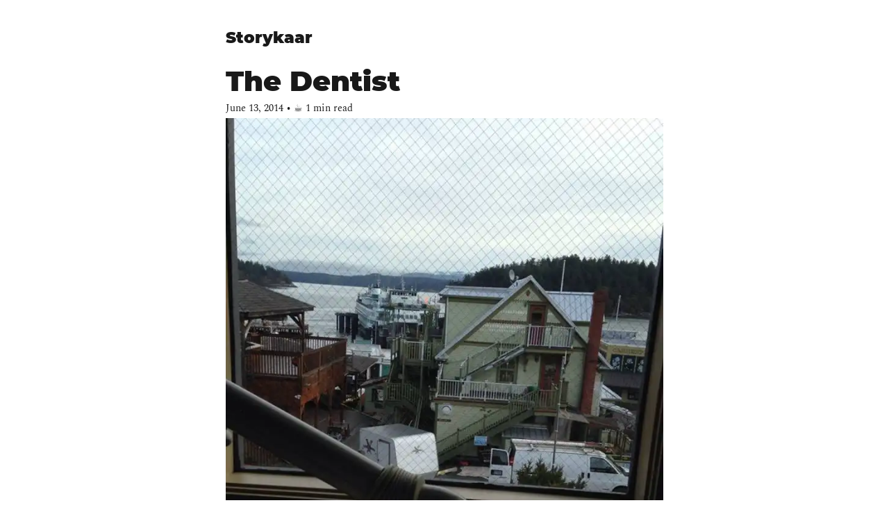

--- FILE ---
content_type: text/html; charset=utf-8
request_url: https://storykaar.com/the-dentist/
body_size: 6140
content:
<!DOCTYPE html><html><head><meta charSet="utf-8"/><meta http-equiv="x-ua-compatible" content="ie=edge"/><meta name="viewport" content="width=device-width, initial-scale=1, shrink-to-fit=no"/><style id="typography.js">html{font-family:sans-serif;-ms-text-size-adjust:100%;-webkit-text-size-adjust:100%}body{margin:0}article,aside,details,figcaption,figure,footer,header,main,menu,nav,section,summary{display:block}audio,canvas,progress,video{display:inline-block}audio:not([controls]){display:none;height:0}progress{vertical-align:baseline}[hidden],template{display:none}a{background-color:transparent;}a:active,a:hover{outline-width:0}abbr[title]{border-bottom:none;text-decoration:underline;text-decoration:underline dotted}b,strong{font-weight:inherit;font-weight:bolder}dfn{font-style:italic}h1{font-size:2em;margin:.67em 0}mark{background-color:#ff0;color:#000}small{font-size:80%}sub,sup{font-size:75%;line-height:0;position:relative;vertical-align:baseline}sub{bottom:-.25em}sup{top:-.5em}img{border-style:none}svg:not(:root){overflow:hidden}code,kbd,pre,samp{font-family:monospace,monospace;font-size:1em}figure{margin:1em 40px}hr{box-sizing:content-box;height:0;overflow:visible}button,input,optgroup,select,textarea{font:inherit;margin:0}optgroup{font-weight:700}button,input{overflow:visible}button,select{text-transform:none}[type=reset],[type=submit],button,html [type=button]{-webkit-appearance:button}[type=button]::-moz-focus-inner,[type=reset]::-moz-focus-inner,[type=submit]::-moz-focus-inner,button::-moz-focus-inner{border-style:none;padding:0}[type=button]:-moz-focusring,[type=reset]:-moz-focusring,[type=submit]:-moz-focusring,button:-moz-focusring{outline:1px dotted ButtonText}fieldset{border:1px solid silver;margin:0 2px;padding:.35em .625em .75em}legend{box-sizing:border-box;color:inherit;display:table;max-width:100%;padding:0;white-space:normal}textarea{overflow:auto}[type=checkbox],[type=radio]{box-sizing:border-box;padding:0}[type=number]::-webkit-inner-spin-button,[type=number]::-webkit-outer-spin-button{height:auto}[type=search]{-webkit-appearance:textfield;outline-offset:-2px}[type=search]::-webkit-search-cancel-button,[type=search]::-webkit-search-decoration{-webkit-appearance:none}::-webkit-input-placeholder{color:inherit;opacity:.54}::-webkit-file-upload-button{-webkit-appearance:button;font:inherit}html{font:100%/1.75 'Merriweather','Georgia',serif;box-sizing:border-box;overflow-y:scroll;}*{box-sizing:inherit;}*:before{box-sizing:inherit;}*:after{box-sizing:inherit;}body{color:hsla(0,0%,0%,0.9);font-family:'Merriweather','Georgia',serif;font-weight:400;word-wrap:break-word;font-kerning:normal;-moz-font-feature-settings:"kern", "liga", "clig", "calt";-ms-font-feature-settings:"kern", "liga", "clig", "calt";-webkit-font-feature-settings:"kern", "liga", "clig", "calt";font-feature-settings:"kern", "liga", "clig", "calt";}img{max-width:100%;margin-left:0;margin-right:0;margin-top:0;padding-bottom:0;padding-left:0;padding-right:0;padding-top:0;margin-bottom:1.75rem;}h1{margin-left:0;margin-right:0;margin-top:0;padding-bottom:0;padding-left:0;padding-right:0;padding-top:0;margin-bottom:1.75rem;color:inherit;font-family:Montserrat,sans-serif;font-weight:900;text-rendering:optimizeLegibility;font-size:2.5rem;line-height:1.1;}h2{margin-left:0;margin-right:0;margin-top:0;padding-bottom:0;padding-left:0;padding-right:0;padding-top:0;margin-bottom:1.75rem;color:inherit;font-family:'Merriweather','Georgia',serif;font-weight:900;text-rendering:optimizeLegibility;font-size:1.73286rem;line-height:1.1;}h3{margin-left:0;margin-right:0;margin-top:0;padding-bottom:0;padding-left:0;padding-right:0;padding-top:0;margin-bottom:1.75rem;color:inherit;font-family:'Merriweather','Georgia',serif;font-weight:900;text-rendering:optimizeLegibility;font-size:1.4427rem;line-height:1.1;}h4{margin-left:0;margin-right:0;margin-top:0;padding-bottom:0;padding-left:0;padding-right:0;padding-top:0;margin-bottom:1.75rem;color:inherit;font-family:'Merriweather','Georgia',serif;font-weight:900;text-rendering:optimizeLegibility;font-size:1rem;line-height:1.1;letter-spacing:0.140625em;text-transform:uppercase;}h5{margin-left:0;margin-right:0;margin-top:0;padding-bottom:0;padding-left:0;padding-right:0;padding-top:0;margin-bottom:1.75rem;color:inherit;font-family:'Merriweather','Georgia',serif;font-weight:900;text-rendering:optimizeLegibility;font-size:0.83255rem;line-height:1.1;}h6{margin-left:0;margin-right:0;margin-top:0;padding-bottom:0;padding-left:0;padding-right:0;padding-top:0;margin-bottom:1.75rem;color:inherit;font-family:'Merriweather','Georgia',serif;font-weight:900;text-rendering:optimizeLegibility;font-size:0.75966rem;line-height:1.1;font-style:italic;}hgroup{margin-left:0;margin-right:0;margin-top:0;padding-bottom:0;padding-left:0;padding-right:0;padding-top:0;margin-bottom:1.75rem;}ul{margin-left:1.75rem;margin-right:0;margin-top:0;padding-bottom:0;padding-left:0;padding-right:0;padding-top:0;margin-bottom:1.75rem;list-style-position:outside;list-style-image:none;list-style:disc;}ol{margin-left:1.75rem;margin-right:0;margin-top:0;padding-bottom:0;padding-left:0;padding-right:0;padding-top:0;margin-bottom:1.75rem;list-style-position:outside;list-style-image:none;}dl{margin-left:0;margin-right:0;margin-top:0;padding-bottom:0;padding-left:0;padding-right:0;padding-top:0;margin-bottom:1.75rem;}dd{margin-left:0;margin-right:0;margin-top:0;padding-bottom:0;padding-left:0;padding-right:0;padding-top:0;margin-bottom:1.75rem;}p{margin-left:0;margin-right:0;margin-top:0;padding-bottom:0;padding-left:0;padding-right:0;padding-top:0;margin-bottom:1.75rem;}figure{margin-left:0;margin-right:0;margin-top:0;padding-bottom:0;padding-left:0;padding-right:0;padding-top:0;margin-bottom:1.75rem;}pre{margin-left:0;margin-right:0;margin-top:0;padding-bottom:0;padding-left:0;padding-right:0;padding-top:0;margin-bottom:1.75rem;font-size:0.85rem;line-height:1.75rem;}table{margin-left:0;margin-right:0;margin-top:0;padding-bottom:0;padding-left:0;padding-right:0;padding-top:0;margin-bottom:1.75rem;font-size:1rem;line-height:1.75rem;border-collapse:collapse;width:100%;}fieldset{margin-left:0;margin-right:0;margin-top:0;padding-bottom:0;padding-left:0;padding-right:0;padding-top:0;margin-bottom:1.75rem;}blockquote{margin-left:-1.75rem;margin-right:1.75rem;margin-top:0;padding-bottom:0;padding-left:1.42188rem;padding-right:0;padding-top:0;margin-bottom:1.75rem;font-size:1.20112rem;line-height:1.75rem;color:hsla(0,0%,0%,0.59);font-style:italic;border-left:0.32813rem solid hsla(0,0%,0%,0.9);}form{margin-left:0;margin-right:0;margin-top:0;padding-bottom:0;padding-left:0;padding-right:0;padding-top:0;margin-bottom:1.75rem;}noscript{margin-left:0;margin-right:0;margin-top:0;padding-bottom:0;padding-left:0;padding-right:0;padding-top:0;margin-bottom:1.75rem;}iframe{margin-left:0;margin-right:0;margin-top:0;padding-bottom:0;padding-left:0;padding-right:0;padding-top:0;margin-bottom:1.75rem;}hr{margin-left:0;margin-right:0;margin-top:0;padding-bottom:0;padding-left:0;padding-right:0;padding-top:0;margin-bottom:calc(1.75rem - 1px);background:hsla(0,0%,0%,0.2);border:none;height:1px;}address{margin-left:0;margin-right:0;margin-top:0;padding-bottom:0;padding-left:0;padding-right:0;padding-top:0;margin-bottom:1.75rem;}b{font-weight:700;}strong{font-weight:700;}dt{font-weight:700;}th{font-weight:700;}li{margin-bottom:calc(1.75rem / 2);}ol li{padding-left:0;}ul li{padding-left:0;}li > ol{margin-left:1.75rem;margin-bottom:calc(1.75rem / 2);margin-top:calc(1.75rem / 2);}li > ul{margin-left:1.75rem;margin-bottom:calc(1.75rem / 2);margin-top:calc(1.75rem / 2);}blockquote *:last-child{margin-bottom:0;}li *:last-child{margin-bottom:0;}p *:last-child{margin-bottom:0;}li > p{margin-bottom:calc(1.75rem / 2);}code{font-size:0.85rem;line-height:1.75rem;}kbd{font-size:0.85rem;line-height:1.75rem;}samp{font-size:0.85rem;line-height:1.75rem;}abbr{border-bottom:1px dotted hsla(0,0%,0%,0.5);cursor:help;}acronym{border-bottom:1px dotted hsla(0,0%,0%,0.5);cursor:help;}abbr[title]{border-bottom:1px dotted hsla(0,0%,0%,0.5);cursor:help;text-decoration:none;}thead{text-align:left;}td,th{text-align:left;border-bottom:1px solid hsla(0,0%,0%,0.12);font-feature-settings:"tnum";-moz-font-feature-settings:"tnum";-ms-font-feature-settings:"tnum";-webkit-font-feature-settings:"tnum";padding-left:1.16667rem;padding-right:1.16667rem;padding-top:0.875rem;padding-bottom:calc(0.875rem - 1px);}th:first-child,td:first-child{padding-left:0;}th:last-child,td:last-child{padding-right:0;}blockquote > :last-child{margin-bottom:0;}blockquote cite{font-size:1rem;line-height:1.75rem;color:hsla(0,0%,0%,0.9);font-weight:400;}blockquote cite:before{content:"— ";}ul,ol{margin-left:0;}@media only screen and (max-width:480px){ul,ol{margin-left:1.75rem;}blockquote{margin-left:-1.3125rem;margin-right:0;padding-left:0.98438rem;}}h1,h2,h3,h4,h5,h6{margin-top:3.5rem;}a{box-shadow:0 1px 0 0 currentColor;color:#007acc;text-decoration:none;}a:hover,a:active{box-shadow:none;}mark,ins{background:#007acc;color:white;padding:0.10938rem 0.21875rem;text-decoration:none;}a.gatsby-resp-image-link{box-shadow:none;}</style><meta name="generator" content="Gatsby 5.13.4"/><style data-href="/styles.b92851cdd61cf0bd203f.css" data-identity="gatsby-global-css">@font-face{font-display:swap;font-family:Spectral;font-style:normal;font-weight:200;src:local("Spectral Extra Light "),local("Spectral-Extra Light"),url(/static/spectral-latin-200-fdbe911348c70f60a0a95818e360cacd.woff2) format("woff2"),url(/static/spectral-latin-200-a13e979a2a9c2ba613564b8da5b7a643.woff) format("woff")}@font-face{font-display:swap;font-family:Spectral;font-style:italic;font-weight:200;src:local("Spectral Extra Light italic"),local("Spectral-Extra Lightitalic"),url(/static/spectral-latin-200italic-43a1d9b46c3d9c69512dd6ef1203ed7a.woff2) format("woff2"),url(/static/spectral-latin-200italic-9b9b115ba675d8ebf0b876035b114482.woff) format("woff")}@font-face{font-display:swap;font-family:Spectral;font-style:normal;font-weight:300;src:local("Spectral Light "),local("Spectral-Light"),url(/static/spectral-latin-300-4a62fb9812c214e3df60faf4aa26f921.woff2) format("woff2"),url(/static/spectral-latin-300-19998e71bc81520259b48af591066656.woff) format("woff")}@font-face{font-display:swap;font-family:Spectral;font-style:italic;font-weight:300;src:local("Spectral Light italic"),local("Spectral-Lightitalic"),url(/static/spectral-latin-300italic-979ee54e74c22771ba242de728bbcea4.woff2) format("woff2"),url(/static/spectral-latin-300italic-e6cd9a206fe032e34e09694bc7b1989d.woff) format("woff")}@font-face{font-display:swap;font-family:Spectral;font-style:normal;font-weight:400;src:local("Spectral Regular "),local("Spectral-Regular"),url(/static/spectral-latin-400-1781fe325909e52c48d7649604b08a40.woff2) format("woff2"),url(/static/spectral-latin-400-fc7bc1dded1560bc9db57743e01faaad.woff) format("woff")}@font-face{font-display:swap;font-family:Spectral;font-style:italic;font-weight:400;src:local("Spectral Regular italic"),local("Spectral-Regularitalic"),url(/static/spectral-latin-400italic-2399bed928bd1594cb07fae1f6a454c5.woff2) format("woff2"),url(/static/spectral-latin-400italic-c4c8ff8dad732854086d2f69f133af4d.woff) format("woff")}@font-face{font-display:swap;font-family:Spectral;font-style:normal;font-weight:500;src:local("Spectral Medium "),local("Spectral-Medium"),url(/static/spectral-latin-500-2483037a5765349febd9a3698ee460ed.woff2) format("woff2"),url(/static/spectral-latin-500-a15c7212ad88fba0f0c5aa99b02ca4a9.woff) format("woff")}@font-face{font-display:swap;font-family:Spectral;font-style:italic;font-weight:500;src:local("Spectral Medium italic"),local("Spectral-Mediumitalic"),url(/static/spectral-latin-500italic-188adb3d60b60a8249b3eb0f13128f84.woff2) format("woff2"),url(/static/spectral-latin-500italic-3c5c9431d3e54535eb30f0b27d1762af.woff) format("woff")}@font-face{font-display:swap;font-family:Spectral;font-style:normal;font-weight:600;src:local("Spectral SemiBold "),local("Spectral-SemiBold"),url(/static/spectral-latin-600-cfe6aae039b2186ffb316fc500e01263.woff2) format("woff2"),url(/static/spectral-latin-600-64b85d0779f26c663dab148ee7227f75.woff) format("woff")}@font-face{font-display:swap;font-family:Spectral;font-style:italic;font-weight:600;src:local("Spectral SemiBold italic"),local("Spectral-SemiBolditalic"),url(/static/spectral-latin-600italic-554ca4cdcad999e19c3a99e9c6d583de.woff2) format("woff2"),url(/static/spectral-latin-600italic-40ff560d87145f982ef28a1935dedf49.woff) format("woff")}@font-face{font-display:swap;font-family:Spectral;font-style:normal;font-weight:700;src:local("Spectral Bold "),local("Spectral-Bold"),url(/static/spectral-latin-700-c3f4dbac508af885fe35c5db99345934.woff2) format("woff2"),url(/static/spectral-latin-700-9ae1a9ac16e2c1bd860bc03f976e9270.woff) format("woff")}@font-face{font-display:swap;font-family:Spectral;font-style:italic;font-weight:700;src:local("Spectral Bold italic"),local("Spectral-Bolditalic"),url(/static/spectral-latin-700italic-c347b1ddaeeaabda063f16203e0b697d.woff2) format("woff2"),url(/static/spectral-latin-700italic-5fc38f6f98f8a58a4c96a551a2dccb89.woff) format("woff")}@font-face{font-display:swap;font-family:Spectral;font-style:normal;font-weight:800;src:local("Spectral ExtraBold "),local("Spectral-ExtraBold"),url(/static/spectral-latin-800-e27a8ad4d69c7813381f6fa1ad891913.woff2) format("woff2"),url(/static/spectral-latin-800-b1d1eefc226a398407ae10eca2484b9e.woff) format("woff")}@font-face{font-display:swap;font-family:Spectral;font-style:italic;font-weight:800;src:local("Spectral ExtraBold italic"),local("Spectral-ExtraBolditalic"),url(/static/spectral-latin-800italic-5832173f18cbb0d9e64ba25baa20094b.woff2) format("woff2"),url(/static/spectral-latin-800italic-a91474bf802585dd2bd5769a2ea5b674.woff) format("woff")}@font-face{font-display:swap;font-family:Montserrat;font-style:normal;font-weight:100;src:local("Montserrat Thin "),local("Montserrat-Thin"),url(/static/montserrat-latin-100-8d7d79679b70dbe27172b6460e7a7910.woff2) format("woff2"),url(/static/montserrat-latin-100-ec38980a9e0119a379e2a9b3dbb1901a.woff) format("woff")}@font-face{font-display:swap;font-family:Montserrat;font-style:italic;font-weight:100;src:local("Montserrat Thin italic"),local("Montserrat-Thinitalic"),url(/static/montserrat-latin-100italic-e279051046ba1286706adc886cf1c96b.woff2) format("woff2"),url(/static/montserrat-latin-100italic-3b325a3173c8207435cd1b76e19bf501.woff) format("woff")}@font-face{font-display:swap;font-family:Montserrat;font-style:normal;font-weight:200;src:local("Montserrat Extra Light "),local("Montserrat-Extra Light"),url(/static/montserrat-latin-200-9d266fbbfa6cab7009bd56003b1eeb67.woff2) format("woff2"),url(/static/montserrat-latin-200-2d8ba08717110d27122e54c34b8a5798.woff) format("woff")}@font-face{font-display:swap;font-family:Montserrat;font-style:italic;font-weight:200;src:local("Montserrat Extra Light italic"),local("Montserrat-Extra Lightitalic"),url(/static/montserrat-latin-200italic-6e5b3756583bb2263eb062eae992735e.woff2) format("woff2"),url(/static/montserrat-latin-200italic-a0d6f343e4b536c582926255367a57da.woff) format("woff")}@font-face{font-display:swap;font-family:Montserrat;font-style:normal;font-weight:300;src:local("Montserrat Light "),local("Montserrat-Light"),url(/static/montserrat-latin-300-00b3e893aab5a8fd632d6342eb72551a.woff2) format("woff2"),url(/static/montserrat-latin-300-ea303695ceab35f17e7d062f30e0173b.woff) format("woff")}@font-face{font-display:swap;font-family:Montserrat;font-style:italic;font-weight:300;src:local("Montserrat Light italic"),local("Montserrat-Lightitalic"),url(/static/montserrat-latin-300italic-56f34ea368f6aedf89583d444bbcb227.woff2) format("woff2"),url(/static/montserrat-latin-300italic-54b0bf2c8c4c12ffafd803be2466a790.woff) format("woff")}@font-face{font-display:swap;font-family:Montserrat;font-style:normal;font-weight:400;src:local("Montserrat Regular "),local("Montserrat-Regular"),url(/static/montserrat-latin-400-b71748ae4f80ec8c014def4c5fa8688b.woff2) format("woff2"),url(/static/montserrat-latin-400-0659a9f4e90db5cf51b50d005bff1e41.woff) format("woff")}@font-face{font-display:swap;font-family:Montserrat;font-style:italic;font-weight:400;src:local("Montserrat Regular italic"),local("Montserrat-Regularitalic"),url(/static/montserrat-latin-400italic-6eed6b4cbb809c6efc7aa7ddad6dbe3e.woff2) format("woff2"),url(/static/montserrat-latin-400italic-7583622cfde30ae49086d18447ab28e7.woff) format("woff")}@font-face{font-display:swap;font-family:Montserrat;font-style:normal;font-weight:500;src:local("Montserrat Medium "),local("Montserrat-Medium"),url(/static/montserrat-latin-500-091b209546e16313fd4f4fc36090c757.woff2) format("woff2"),url(/static/montserrat-latin-500-edd311588712a96bbf435fad264fff62.woff) format("woff")}@font-face{font-display:swap;font-family:Montserrat;font-style:italic;font-weight:500;src:local("Montserrat Medium italic"),local("Montserrat-Mediumitalic"),url(/static/montserrat-latin-500italic-c90ced68b46050061d1a41842d6dfb43.woff2) format("woff2"),url(/static/montserrat-latin-500italic-5146cbfe02b1deea5dffea27a5f2f998.woff) format("woff")}@font-face{font-display:swap;font-family:Montserrat;font-style:normal;font-weight:600;src:local("Montserrat SemiBold "),local("Montserrat-SemiBold"),url(/static/montserrat-latin-600-0480d2f8a71f38db8633b84d8722e0c2.woff2) format("woff2"),url(/static/montserrat-latin-600-b77863a375260a05dd13f86a1cee598f.woff) format("woff")}@font-face{font-display:swap;font-family:Montserrat;font-style:italic;font-weight:600;src:local("Montserrat SemiBold italic"),local("Montserrat-SemiBolditalic"),url(/static/montserrat-latin-600italic-cf46ffb11f3a60d7df0567f8851a1d00.woff2) format("woff2"),url(/static/montserrat-latin-600italic-c4fcfeeb057724724097167e57bd7801.woff) format("woff")}@font-face{font-display:swap;font-family:Montserrat;font-style:normal;font-weight:700;src:local("Montserrat Bold "),local("Montserrat-Bold"),url(/static/montserrat-latin-700-7dbcc8a5ea2289d83f657c25b4be6193.woff2) format("woff2"),url(/static/montserrat-latin-700-99271a835e1cae8c76ef8bba99a8cc4e.woff) format("woff")}@font-face{font-display:swap;font-family:Montserrat;font-style:italic;font-weight:700;src:local("Montserrat Bold italic"),local("Montserrat-Bolditalic"),url(/static/montserrat-latin-700italic-c41ad6bdb4bd504a843d546d0a47958d.woff2) format("woff2"),url(/static/montserrat-latin-700italic-6779372f04095051c62ed36bc1dcc142.woff) format("woff")}@font-face{font-display:swap;font-family:Montserrat;font-style:normal;font-weight:800;src:local("Montserrat ExtraBold "),local("Montserrat-ExtraBold"),url(/static/montserrat-latin-800-db9a3e0ba7eaea32e5f55328ace6cf23.woff2) format("woff2"),url(/static/montserrat-latin-800-4e3c615967a2360f5db87d2f0fd2456f.woff) format("woff")}@font-face{font-display:swap;font-family:Montserrat;font-style:italic;font-weight:800;src:local("Montserrat ExtraBold italic"),local("Montserrat-ExtraBolditalic"),url(/static/montserrat-latin-800italic-bf45bfa14805969eda318973947bc42b.woff2) format("woff2"),url(/static/montserrat-latin-800italic-fe82abb0bcede51bf724254878e0c374.woff) format("woff")}@font-face{font-display:swap;font-family:Montserrat;font-style:normal;font-weight:900;src:local("Montserrat Black "),local("Montserrat-Black"),url(/static/montserrat-latin-900-e66c7edc609e24bacbb705175669d814.woff2) format("woff2"),url(/static/montserrat-latin-900-8211f418baeb8ec880b80ba3c682f957.woff) format("woff")}@font-face{font-display:swap;font-family:Montserrat;font-style:italic;font-weight:900;src:local("Montserrat Black italic"),local("Montserrat-Blackitalic"),url(/static/montserrat-latin-900italic-4454c775e48152c1a72510ceed3603e2.woff2) format("woff2"),url(/static/montserrat-latin-900italic-efcaa0f6a82ee0640b83a0916e6e8d68.woff) format("woff")}.author-note{background-color:#fff59d;border:1px solid #fbc02d;border-radius:.5em;color:#f57f17;margin:1.5em 0;padding:.5em}.spoiler>*{opacity:0;transition:opacity .5s ease-in}.spoiler:hover>*{opacity:1}body{font-family:spectral,merriweather,serif;font-size:18px;font-weight:400}</style><style data-styled="" data-styled-version="5.3.11">.dDwssJ{padding-bottom:0.5em;list-style-type:none;margin:0 -0.5em;}/*!sc*/
data-styled.g1[id="labels-container__LabelsContainerStyled-sc-1owvk7n-0"]{content:"dDwssJ,"}/*!sc*/
.djfwlo{display:inline-block;margin-left:0.5em;margin-right:0.5em;margin-bottom:1.5em;}/*!sc*/
data-styled.g2[id="labels-container__TagListItem-sc-1owvk7n-1"]{content:"djfwlo,"}/*!sc*/
.hPYCZM{padding:1em;border-radius:29px;text-transform:lowercase;font-size:0.8em;white-space:nowrap;border-color:#dfe1e5;border-width:1px;border-style:solid;box-shadow:none;}/*!sc*/
data-styled.g3[id="labels-container__Tag-sc-1owvk7n-2"]{content:"hPYCZM,"}/*!sc*/
.kFMFRF{width:100%;margin-bottom:1em;}/*!sc*/
data-styled.g4[id="blog-post__Cover-sc-n1m3u8-0"]{content:"kFMFRF,"}/*!sc*/
.iIVfmx{text-align:start;overflow-wrap:break-word;-webkit-hyphens:manual;-moz-hyphens:manual;-ms-hyphens:manual;hyphens:manual;}/*!sc*/
data-styled.g5[id="blog-post__Content-sc-n1m3u8-1"]{content:"iIVfmx,"}/*!sc*/
</style><link rel="sitemap" type="application/xml" href="/sitemap-index.xml"/><link href="//fonts.googleapis.com/css?family=Montserrat:700|Merriweather:400,400i,700,700i,900,900i" rel="stylesheet" type="text/css"/><style>.gatsby-image-wrapper{position:relative;overflow:hidden}.gatsby-image-wrapper picture.object-fit-polyfill{position:static!important}.gatsby-image-wrapper img{bottom:0;height:100%;left:0;margin:0;max-width:none;padding:0;position:absolute;right:0;top:0;width:100%;object-fit:cover}.gatsby-image-wrapper [data-main-image]{opacity:0;transform:translateZ(0);transition:opacity .25s linear;will-change:opacity}.gatsby-image-wrapper-constrained{display:inline-block;vertical-align:top}</style><noscript><style>.gatsby-image-wrapper noscript [data-main-image]{opacity:1!important}.gatsby-image-wrapper [data-placeholder-image]{opacity:0!important}</style></noscript><script type="module">const e="undefined"!=typeof HTMLImageElement&&"loading"in HTMLImageElement.prototype;e&&document.body.addEventListener("load",(function(e){const t=e.target;if(void 0===t.dataset.mainImage)return;if(void 0===t.dataset.gatsbyImageSsr)return;let a=null,n=t;for(;null===a&&n;)void 0!==n.parentNode.dataset.gatsbyImageWrapper&&(a=n.parentNode),n=n.parentNode;const o=a.querySelector("[data-placeholder-image]"),r=new Image;r.src=t.currentSrc,r.decode().catch((()=>{})).then((()=>{t.style.opacity=1,o&&(o.style.opacity=0,o.style.transition="opacity 500ms linear")}))}),!0);</script><link rel="preconnect" href="https://www.google-analytics.com"/><link rel="dns-prefetch" href="https://www.google-analytics.com"/><link rel="alternate" type="application/rss+xml" title="Storykaar" href="https://feeds.feedburner.com/storykaar"/></head><body><div id="___gatsby"><div style="outline:none" tabindex="-1" id="gatsby-focus-wrapper"><div style="margin-left:auto;margin-right:auto;max-width:42rem;padding:2.625rem 1.3125rem"><h3 style="font-family:Montserrat, sans-serif;margin-top:0;margin-bottom:-1.75rem"><a style="box-shadow:none;text-decoration:none;color:inherit" href="/">Storykaar</a></h3><title>The Dentist | Storykaar</title><meta name="description" content="Not a single patient had visited the clinic since morning. clunk… clunk… clunk… She lazily struck the scalpel on the tray as she waited for the doorbell to ring…"/><meta property="og:title" content="The Dentist"/><meta property="og:description" content="Not a single patient had visited the clinic since morning. clunk… clunk… clunk… She lazily struck the scalpel on the tray as she waited for the doorbell to ring…"/><meta property="og:type" content="website"/><meta name="twitter:card" content="summary"/><meta name="twitter:creator" content="Pawan Hegde"/><meta name="twitter:title" content="The Dentist"/><meta name="twitter:description" content="Not a single patient had visited the clinic since morning. clunk… clunk… clunk… She lazily struck the scalpel on the tray as she waited for the doorbell to ring…"/><h1>The Dentist</h1><p style="font-size:0.83255rem;line-height:1.75rem;display:block;margin-bottom:1.75rem;margin-top:-1.75rem"></p><small>June 13, 2014</small><small> • ☕️ 1 min read</small><div data-gatsby-image-wrapper="" class="gatsby-image-wrapper blog-post__Cover-sc-n1m3u8-0 kFMFRF"><div aria-hidden="true" style="padding-top:133.33333333333331%"></div><div aria-hidden="true" data-placeholder-image="" style="opacity:1;transition:opacity 500ms linear;background-color:#080808;position:absolute;top:0;left:0;bottom:0;right:0"></div><picture><source type="image/webp" data-srcset="/static/177569009cd7b450f41e9c09016f917a/05b3f/view-from-the-office-of-a-dentist.webp 720w" sizes="100vw"/><img data-gatsby-image-ssr="" data-main-image="" style="opacity:0" sizes="100vw" decoding="async" loading="lazy" data-src="/static/177569009cd7b450f41e9c09016f917a/f82cc/view-from-the-office-of-a-dentist.jpg" data-srcset="/static/177569009cd7b450f41e9c09016f917a/f82cc/view-from-the-office-of-a-dentist.jpg 720w"/></picture><noscript><picture><source type="image/webp" srcSet="/static/177569009cd7b450f41e9c09016f917a/05b3f/view-from-the-office-of-a-dentist.webp 720w" sizes="100vw"/><img data-gatsby-image-ssr="" data-main-image="" style="opacity:0" sizes="100vw" decoding="async" loading="lazy" src="/static/177569009cd7b450f41e9c09016f917a/f82cc/view-from-the-office-of-a-dentist.jpg" srcSet="/static/177569009cd7b450f41e9c09016f917a/f82cc/view-from-the-office-of-a-dentist.jpg 720w"/></picture></noscript><script type="module">const t="undefined"!=typeof HTMLImageElement&&"loading"in HTMLImageElement.prototype;if(t){const t=document.querySelectorAll("img[data-main-image]");for(let e of t){e.dataset.src&&(e.setAttribute("src",e.dataset.src),e.removeAttribute("data-src")),e.dataset.srcset&&(e.setAttribute("srcset",e.dataset.srcset),e.removeAttribute("data-srcset"));const t=e.parentNode.querySelectorAll("source[data-srcset]");for(let e of t)e.setAttribute("srcset",e.dataset.srcset),e.removeAttribute("data-srcset");e.complete&&(e.style.opacity=1,e.parentNode.parentNode.querySelector("[data-placeholder-image]").style.opacity=0)}}</script></div><div class="blog-post__Content-sc-n1m3u8-1 iIVfmx"><p>Not a single patient had visited the clinic since morning. <em>clunk… clunk… clunk…</em> She lazily struck the scalpel on the tray as she waited for the doorbell to ring. She had always wanted to be a dentist and own a little clinic in the suburbs just like her father. <em>clunk… clunk… clunk…</em> But no one had told her that it would be so boring.</p>
<p>She looked up at him and announced.</p>
<p>“Daddy, I don’t want to be a dentist. I want to be a princess!”</p>
<p>He patted her on the head. “Whatever you wish, dear. Whatever you wish”</p></div><div class="labels-container__LabelsContainerStyled-sc-1owvk7n-0 dDwssJ"><li class="labels-container__TagListItem-sc-1owvk7n-1 djfwlo"><a class="labels-container__Tag-sc-1owvk7n-2 hPYCZM" href="/labels/comedy/">Comedy<!-- --> (<!-- -->18<!-- -->)</a></li></div><hr style="margin-bottom:1.75rem"/><div style="display:flex;margin-bottom:4.375rem"><div data-gatsby-image-wrapper="" style="width:50px;height:50px;margin-right:0.875rem;margin-bottom:0;min-width:50px;border-radius:100%" class="gatsby-image-wrapper"><div aria-hidden="true" data-placeholder-image="" style="opacity:1;transition:opacity 500ms linear;background-color:#080808;width:50px;height:50px;position:relative"></div><picture><source type="image/webp" data-srcset="/static/6d725d73887308219930d2e71132068f/dbc4a/profile-pic.webp 50w,/static/6d725d73887308219930d2e71132068f/d8057/profile-pic.webp 100w" sizes="50px"/><img data-gatsby-image-ssr="" data-main-image="" style="opacity:0" sizes="50px" decoding="async" loading="lazy" data-src="/static/6d725d73887308219930d2e71132068f/6ac16/profile-pic.jpg" data-srcset="/static/6d725d73887308219930d2e71132068f/6ac16/profile-pic.jpg 50w,/static/6d725d73887308219930d2e71132068f/e07e1/profile-pic.jpg 100w" alt="Pawan Hegde"/></picture><noscript><picture><source type="image/webp" srcSet="/static/6d725d73887308219930d2e71132068f/dbc4a/profile-pic.webp 50w,/static/6d725d73887308219930d2e71132068f/d8057/profile-pic.webp 100w" sizes="50px"/><img data-gatsby-image-ssr="" data-main-image="" style="opacity:0" sizes="50px" decoding="async" loading="lazy" src="/static/6d725d73887308219930d2e71132068f/6ac16/profile-pic.jpg" srcSet="/static/6d725d73887308219930d2e71132068f/6ac16/profile-pic.jpg 50w,/static/6d725d73887308219930d2e71132068f/e07e1/profile-pic.jpg 100w" alt="Pawan Hegde"/></picture></noscript><script type="module">const t="undefined"!=typeof HTMLImageElement&&"loading"in HTMLImageElement.prototype;if(t){const t=document.querySelectorAll("img[data-main-image]");for(let e of t){e.dataset.src&&(e.setAttribute("src",e.dataset.src),e.removeAttribute("data-src")),e.dataset.srcset&&(e.setAttribute("srcset",e.dataset.srcset),e.removeAttribute("data-srcset"));const t=e.parentNode.querySelectorAll("source[data-srcset]");for(let e of t)e.setAttribute("srcset",e.dataset.srcset),e.removeAttribute("data-srcset");e.complete&&(e.style.opacity=1,e.parentNode.parentNode.querySelector("[data-placeholder-image]").style.opacity=0)}}</script></div><p>Written by <strong>Pawan Hegde</strong> who loves tinkering with code. If you want to know more about him, maybe you should<!-- --> <a href="https://pawanhegde.com">visit his website</a></p></div><ul style="display:flex;flex-wrap:wrap;justify-content:space-between;list-style:none;padding:0"><li><a rel="prev" href="/of-a-prolific-sketcher/">← <!-- -->Of a Prolific Sketcher</a></li><li><a rel="next" href="/rock-bottom/">Rock Bottom<!-- --> →</a></li></ul><div id="disqus_thread"></div></div></div><div id="gatsby-announcer" style="position:absolute;top:0;width:1px;height:1px;padding:0;overflow:hidden;clip:rect(0, 0, 0, 0);white-space:nowrap;border:0" aria-live="assertive" aria-atomic="true"></div></div><script>
  
  
  if(true) {
    (function(i,s,o,g,r,a,m){i['GoogleAnalyticsObject']=r;i[r]=i[r]||function(){
    (i[r].q=i[r].q||[]).push(arguments)},i[r].l=1*new Date();a=s.createElement(o),
    m=s.getElementsByTagName(o)[0];a.async=1;a.src=g;m.parentNode.insertBefore(a,m)
    })(window,document,'script','https://www.google-analytics.com/analytics.js','ga');
  }
  if (typeof ga === "function") {
    ga('create', 'UA-96681214-3', 'auto', {});
      
      
      
      
      
      }</script><script id="gatsby-script-loader">/*<![CDATA[*/window.pagePath="/the-dentist/";/*]]>*/</script><!-- slice-start id="_gatsby-scripts-1" -->
          <script
            id="gatsby-chunk-mapping"
          >
            window.___chunkMapping="{\"app\":[\"/app-eae532119846a5670b7a.js\"],\"component---gatsby-theme-pawan-blog-src-pages-404-js\":[\"/component---gatsby-theme-pawan-blog-src-pages-404-js-53f3022268f1a345697b.js\"],\"component---gatsby-theme-pawan-blog-src-pages-index-js\":[\"/component---gatsby-theme-pawan-blog-src-pages-index-js-e7b18684348158a0b1df.js\"],\"component---gatsby-theme-pawan-blog-src-templates-blog-post-js\":[\"/component---gatsby-theme-pawan-blog-src-templates-blog-post-js-bc13c79fdcd4169a4c90.js\"],\"component---gatsby-theme-pawan-blog-src-templates-label-js\":[\"/component---gatsby-theme-pawan-blog-src-templates-label-js-dbbc4d84e762fe71b1dc.js\"]}";
          </script>
        <script>window.___webpackCompilationHash="1f40dc6a83a58400ce59";</script><script src="/webpack-runtime-978f12ce85fa833b6b90.js" async></script><script src="/framework-8096888f4b6f7642a26d.js" async></script><script src="/app-eae532119846a5670b7a.js" async></script><!-- slice-end id="_gatsby-scripts-1" --></body></html>

--- FILE ---
content_type: text/javascript; charset=utf-8
request_url: https://storykaar.com/commons-c8eb8865a12b077a230c.js
body_size: 11647
content:
/*! For license information please see commons-c8eb8865a12b077a230c.js.LICENSE.txt */
(self.webpackChunkstorykaar=self.webpackChunkstorykaar||[]).push([[351],{612:function(t,e,n){var r=n(6819),o=n(2403),i=function(t){return o(t)[1]},a=function(t){return o(t)[0]},u={baseFontSize:"16px",baseLineHeight:1.5,rhythmUnit:"rem",defaultRhythmBorderWidth:"1px",defaultRhythmBorderStyle:"solid",roundToNearestHalfLine:!0,minLinePadding:"2px"},c=function(t,e){var n,o=r(e.baseFontSize),i=a(o(t,"px")),u=a(e.baseLineHeightInPx),c=a(o(e.minLinePadding,"px"));return(n=e.roundToNearestHalfLine?Math.ceil(2*i/u)/2:Math.ceil(i/u))*u-i<2*c&&(n+=e.roundToNearestHalfLine?.5:1),n},f=function(t){var e=r(t.baseFontSize);return function(n,r,o){null==n&&(n=1),null==r&&(r=t.baseFontSize),null==o&&(o=0);var u=n*a(t.baseLineHeightInPx)-o+"px",c=e(u,t.rhythmUnit,r);return"px"===i(c)&&(c=Math.floor(a(c))+i(c)),parseFloat(a(c).toFixed(5))+i(c)}};t.exports=function(t){var e=JSON.parse(JSON.stringify(u)),n=Object.assign({},e,t),o=r(n.baseFontSize);return i(n.baseLineHeight)?(a(o(n.baseFontSize,"px")),n.baseLineHeightInPx=o(n.baseLineHeight,"px")):n.baseLineHeightInPx=a(n.baseFontSize)*n.baseLineHeight+"px",{rhythm:f(n),establishBaseline:function(){return function(t){return r(t.baseFontSize),{fontSize:a(t.baseFontSize)/16*100+"%",lineHeight:t.baseLineHeight.toString()}}(n)},linesForFontSize:function(t){return c(t,n)},adjustFontSizeTo:function(t,e,o){return null==e&&(e="auto"),function(t,e,n,o){null==n&&(n=o.baseFontSize),"%"===i(t)&&(t=a(o.baseFontSize)*(a(t)/100)+"px");var u=r(o.baseFontSize);t=u(t,"px",n=u(n,"px"));var s=f(o);return"auto"===e&&(e=c(t,o)),{fontSize:u(t,o.rhythmUnit,n),lineHeight:s(e,n)}}(t,e,o,n)}}}},6819:function(t,e,n){var r=n(2403),o=function(t){return r(t)[0]};t.exports=function(t){return function(e,n,i,a){null==i&&(i=t),null==a&&(a=i);var u=function(t){return r(t)[1]}(e);if(u===n)return e;var c=o(e);if("px"!==u)if("em"===u)c=o(e)*o(i);else if("rem"===u)c=o(e)*o(t);else{if("ex"!==u)return e;c=o(e)*o(i)*2}var f=c;if("px"!==n)if("em"===n)f=c/o(a);else if("rem"===n)f=c/o(t);else{if("ex"!==n)return e;f=c/o(a)/2}return parseFloat(f.toFixed(5))+n}}},8852:function(t){"use strict";t.exports=function(t,e){if("string"!=typeof t)throw new TypeError("Expected a string");return e=void 0===e?"_":e,t.replace(/([a-z\d])([A-Z])/g,"$1"+e+"$2").replace(/([A-Z]+)([A-Z][a-z\d]+)/g,"$1"+e+"$2").toLowerCase()}},7728:function(t){"use strict";t.exports=Object.assign},350:function(t,e,n){"use strict";var r=n(6981),o=n(2784),i=n(8270),a=n(2212);let u=function(t){function e(){return t.apply(this,arguments)||this}return(0,r.Z)(e,t),e.prototype.render=function(){const{location:t,title:e,children:n}=this.props;let r;return r="/"===t.pathname?o.createElement("h1",{style:{...(0,a.bA)(1.5),marginBottom:(0,a.qZ)(1.5),marginTop:0}},o.createElement(i.rU,{style:{boxShadow:"none",textDecoration:"none",color:"inherit"},to:"/"},e)):o.createElement("h3",{style:{fontFamily:"Montserrat, sans-serif",marginTop:0,marginBottom:(0,a.qZ)(-1)}},o.createElement(i.rU,{style:{boxShadow:"none",textDecoration:"none",color:"inherit"},to:"/"},e)),o.createElement("div",{style:{marginLeft:"auto",marginRight:"auto",maxWidth:(0,a.qZ)(24),padding:(0,a.qZ)(1.5)+" "+(0,a.qZ)(3/4)}},r,n)},e}(o.Component);e.Z=u},2212:function(t,e,n){"use strict";n.d(e,{bA:function(){return c},qZ:function(){return u}});var r=n(6165),o=n.n(r),i=n(3397);i.Z.overrideThemeStyles=()=>({"a.gatsby-resp-image-link":{boxShadow:"none"}});const a=new(o())(i.Z);const u=a.rhythm,c=a.scale},9450:function(t){function e(t){return!isNaN(parseFloat(t))&&isFinite(t)}t.exports=function(t,n,r){if(void 0===n&&(n=0),void 0===r&&(r=!1),"cool"===n?n=237:"slate"===n?n=122:"warm"===n&&(n=69),!e(n))throw new Error("Hue is not a number");if(!e(t))throw new Error("Lightness is not a number");t>100&&(t=100),t<0&&(t=0);var o=0;if(0!==n){o=19.92978+-.3651759*t+.001737214*Math.pow(t,2)}var i=0;return r?(i=t/100,t="100%,"):(i=(100-t)/100,t="0%,"),"hsla("+n+","+o+"%,"+t+i+")"}},3293:function(t){var e=Object.prototype.toString;t.exports=function(t){return"number"==typeof t||function(t){return!!t&&"object"==typeof t}(t)&&"[object Number]"==e.call(t)}},9515:function(t,e,n){var r=n(8761)(n(7772),"DataView");t.exports=r},9612:function(t,e,n){var r=n(2118),o=n(6909),i=n(8138),a=n(4174),u=n(7942);function c(t){var e=-1,n=null==t?0:t.length;for(this.clear();++e<n;){var r=t[e];this.set(r[0],r[1])}}c.prototype.clear=r,c.prototype.delete=o,c.prototype.get=i,c.prototype.has=a,c.prototype.set=u,t.exports=c},235:function(t,e,n){var r=n(3945),o=n(1846),i=n(8028),a=n(2344),u=n(4769);function c(t){var e=-1,n=null==t?0:t.length;for(this.clear();++e<n;){var r=t[e];this.set(r[0],r[1])}}c.prototype.clear=r,c.prototype.delete=o,c.prototype.get=i,c.prototype.has=a,c.prototype.set=u,t.exports=c},326:function(t,e,n){var r=n(8761)(n(7772),"Map");t.exports=r},6738:function(t,e,n){var r=n(2411),o=n(6417),i=n(6928),a=n(9493),u=n(4150);function c(t){var e=-1,n=null==t?0:t.length;for(this.clear();++e<n;){var r=t[e];this.set(r[0],r[1])}}c.prototype.clear=r,c.prototype.delete=o,c.prototype.get=i,c.prototype.has=a,c.prototype.set=u,t.exports=c},2760:function(t,e,n){var r=n(8761)(n(7772),"Promise");t.exports=r},2143:function(t,e,n){var r=n(8761)(n(7772),"Set");t.exports=r},5386:function(t,e,n){var r=n(6738),o=n(2842),i=n(2482);function a(t){var e=-1,n=null==t?0:t.length;for(this.__data__=new r;++e<n;)this.add(t[e])}a.prototype.add=a.prototype.push=o,a.prototype.has=i,t.exports=a},6571:function(t,e,n){var r=n(235),o=n(5243),i=n(2858),a=n(4417),u=n(8605),c=n(1418);function f(t){var e=this.__data__=new r(t);this.size=e.size}f.prototype.clear=o,f.prototype.delete=i,f.prototype.get=a,f.prototype.has=u,f.prototype.set=c,t.exports=f},857:function(t,e,n){var r=n(7772).Symbol;t.exports=r},9162:function(t,e,n){var r=n(7772).Uint8Array;t.exports=r},3215:function(t,e,n){var r=n(8761)(n(7772),"WeakMap");t.exports=r},9432:function(t){t.exports=function(t,e,n){switch(n.length){case 0:return t.call(e);case 1:return t.call(e,n[0]);case 2:return t.call(e,n[0],n[1]);case 3:return t.call(e,n[0],n[1],n[2])}return t.apply(e,n)}},2517:function(t){t.exports=function(t,e){for(var n=-1,r=null==t?0:t.length;++n<r&&!1!==e(t[n],n,t););return t}},7552:function(t){t.exports=function(t,e){for(var n=-1,r=null==t?0:t.length,o=0,i=[];++n<r;){var a=t[n];e(a,n,t)&&(i[o++]=a)}return i}},1634:function(t,e,n){var r=n(6473),o=n(9631),i=n(6152),a=n(3226),u=n(9045),c=n(7598),f=Object.prototype.hasOwnProperty;t.exports=function(t,e){var n=i(t),s=!n&&o(t),l=!n&&!s&&a(t),p=!n&&!s&&!l&&c(t),h=n||s||l||p,d=h?r(t.length,String):[],v=d.length;for(var b in t)!e&&!f.call(t,b)||h&&("length"==b||l&&("offset"==b||"parent"==b)||p&&("buffer"==b||"byteLength"==b||"byteOffset"==b)||u(b,v))||d.push(b);return d}},343:function(t){t.exports=function(t,e){for(var n=-1,r=null==t?0:t.length,o=Array(r);++n<r;)o[n]=e(t[n],n,t);return o}},5067:function(t){t.exports=function(t,e){for(var n=-1,r=e.length,o=t.length;++n<r;)t[o+n]=e[n];return t}},1207:function(t){t.exports=function(t,e,n,r){var o=-1,i=null==t?0:t.length;for(r&&i&&(n=t[++o]);++o<i;)n=e(n,t[o],o,t);return n}},7064:function(t){t.exports=function(t,e){for(var n=-1,r=null==t?0:t.length;++n<r;)if(e(t[n],n,t))return!0;return!1}},8582:function(t,e,n){var r=n(3940),o=n(1225);t.exports=function(t,e,n){(void 0!==n&&!o(t[e],n)||void 0===n&&!(e in t))&&r(t,e,n)}},91:function(t,e,n){var r=n(3940),o=n(1225),i=Object.prototype.hasOwnProperty;t.exports=function(t,e,n){var a=t[e];i.call(t,e)&&o(a,n)&&(void 0!==n||e in t)||r(t,e,n)}},2218:function(t,e,n){var r=n(1225);t.exports=function(t,e){for(var n=t.length;n--;)if(r(t[n][0],e))return n;return-1}},3940:function(t,e,n){var r=n(3043);t.exports=function(t,e,n){"__proto__"==e&&r?r(t,e,{configurable:!0,enumerable:!0,value:n,writable:!0}):t[e]=n}},9413:function(t,e,n){var r=n(9259),o=Object.create,i=function(){function t(){}return function(e){if(!r(e))return{};if(o)return o(e);t.prototype=e;var n=new t;return t.prototype=void 0,n}}();t.exports=i},4303:function(t,e,n){var r=n(6548),o=n(2019)(r);t.exports=o},5308:function(t,e,n){var r=n(5463)();t.exports=r},6548:function(t,e,n){var r=n(5308),o=n(249);t.exports=function(t,e){return t&&r(t,e,o)}},3324:function(t,e,n){var r=n(7297),o=n(3812);t.exports=function(t,e){for(var n=0,i=(e=r(e,t)).length;null!=t&&n<i;)t=t[o(e[n++])];return n&&n==i?t:void 0}},1897:function(t,e,n){var r=n(5067),o=n(6152);t.exports=function(t,e,n){var i=e(t);return o(t)?i:r(i,n(t))}},3366:function(t,e,n){var r=n(857),o=n(2107),i=n(7157),a=r?r.toStringTag:void 0;t.exports=function(t){return null==t?void 0===t?"[object Undefined]":"[object Null]":a&&a in Object(t)?o(t):i(t)}},187:function(t){t.exports=function(t,e){return null!=t&&e in Object(t)}},5183:function(t,e,n){var r=n(3366),o=n(5125);t.exports=function(t){return o(t)&&"[object Arguments]"==r(t)}},8746:function(t,e,n){var r=n(1952),o=n(5125);t.exports=function t(e,n,i,a,u){return e===n||(null==e||null==n||!o(e)&&!o(n)?e!=e&&n!=n:r(e,n,i,a,t,u))}},1952:function(t,e,n){var r=n(6571),o=n(4871),i=n(1491),a=n(7416),u=n(940),c=n(6152),f=n(3226),s=n(7598),l="[object Arguments]",p="[object Array]",h="[object Object]",d=Object.prototype.hasOwnProperty;t.exports=function(t,e,n,v,b,g){var y=c(t),x=c(e),m=y?p:u(t),_=x?p:u(e),j=(m=m==l?h:m)==h,w=(_=_==l?h:_)==h,S=m==_;if(S&&f(t)){if(!f(e))return!1;y=!0,j=!1}if(S&&!j)return g||(g=new r),y||s(t)?o(t,e,n,v,b,g):i(t,e,m,n,v,b,g);if(!(1&n)){var O=j&&d.call(t,"__wrapped__"),z=w&&d.call(e,"__wrapped__");if(O||z){var F=O?t.value():t,A=z?e.value():e;return g||(g=new r),b(F,A,n,v,g)}}return!!S&&(g||(g=new r),a(t,e,n,v,b,g))}},7036:function(t,e,n){var r=n(6571),o=n(8746);t.exports=function(t,e,n,i){var a=n.length,u=a,c=!i;if(null==t)return!u;for(t=Object(t);a--;){var f=n[a];if(c&&f[2]?f[1]!==t[f[0]]:!(f[0]in t))return!1}for(;++a<u;){var s=(f=n[a])[0],l=t[s],p=f[1];if(c&&f[2]){if(void 0===l&&!(s in t))return!1}else{var h=new r;if(i)var d=i(l,p,s,t,e,h);if(!(void 0===d?o(p,l,3,i,h):d))return!1}}return!0}},6840:function(t,e,n){var r=n(1049),o=n(7394),i=n(9259),a=n(7035),u=/^\[object .+?Constructor\]$/,c=Function.prototype,f=Object.prototype,s=c.toString,l=f.hasOwnProperty,p=RegExp("^"+s.call(l).replace(/[\\^$.*+?()[\]{}|]/g,"\\$&").replace(/hasOwnProperty|(function).*?(?=\\\()| for .+?(?=\\\])/g,"$1.*?")+"$");t.exports=function(t){return!(!i(t)||o(t))&&(r(t)?p:u).test(a(t))}},5522:function(t,e,n){var r=n(3366),o=n(1158),i=n(5125),a={};a["[object Float32Array]"]=a["[object Float64Array]"]=a["[object Int8Array]"]=a["[object Int16Array]"]=a["[object Int32Array]"]=a["[object Uint8Array]"]=a["[object Uint8ClampedArray]"]=a["[object Uint16Array]"]=a["[object Uint32Array]"]=!0,a["[object Arguments]"]=a["[object Array]"]=a["[object ArrayBuffer]"]=a["[object Boolean]"]=a["[object DataView]"]=a["[object Date]"]=a["[object Error]"]=a["[object Function]"]=a["[object Map]"]=a["[object Number]"]=a["[object Object]"]=a["[object RegExp]"]=a["[object Set]"]=a["[object String]"]=a["[object WeakMap]"]=!1,t.exports=function(t){return i(t)&&o(t.length)&&!!a[r(t)]}},8286:function(t,e,n){var r=n(6423),o=n(4716),i=n(3059),a=n(6152),u=n(5798);t.exports=function(t){return"function"==typeof t?t:null==t?i:"object"==typeof t?a(t)?o(t[0],t[1]):r(t):u(t)}},6411:function(t,e,n){var r=n(6001),o=n(4248),i=Object.prototype.hasOwnProperty;t.exports=function(t){if(!r(t))return o(t);var e=[];for(var n in Object(t))i.call(t,n)&&"constructor"!=n&&e.push(n);return e}},8390:function(t,e,n){var r=n(9259),o=n(6001),i=n(2966),a=Object.prototype.hasOwnProperty;t.exports=function(t){if(!r(t))return i(t);var e=o(t),n=[];for(var u in t)("constructor"!=u||!e&&a.call(t,u))&&n.push(u);return n}},6423:function(t,e,n){var r=n(7036),o=n(5225),i=n(3477);t.exports=function(t){var e=o(t);return 1==e.length&&e[0][2]?i(e[0][0],e[0][1]):function(n){return n===t||r(n,t,e)}}},4716:function(t,e,n){var r=n(8746),o=n(2579),i=n(5041),a=n(1401),u=n(8792),c=n(3477),f=n(3812);t.exports=function(t,e){return a(t)&&u(e)?c(f(t),e):function(n){var a=o(n,t);return void 0===a&&a===e?i(n,t):r(e,a,3)}}},4565:function(t,e,n){var r=n(6571),o=n(8582),i=n(5308),a=n(5561),u=n(9259),c=n(4225),f=n(2434);t.exports=function t(e,n,s,l,p){e!==n&&i(n,(function(i,c){if(p||(p=new r),u(i))a(e,n,c,s,t,l,p);else{var h=l?l(f(e,c),i,c+"",e,n,p):void 0;void 0===h&&(h=i),o(e,c,h)}}),c)}},5561:function(t,e,n){var r=n(8582),o=n(2175),i=n(6190),a=n(1522),u=n(8725),c=n(9631),f=n(6152),s=n(3746),l=n(3226),p=n(1049),h=n(9259),d=n(7030),v=n(7598),b=n(2434),g=n(3329);t.exports=function(t,e,n,y,x,m,_){var j=b(t,n),w=b(e,n),S=_.get(w);if(S)r(t,n,S);else{var O=m?m(j,w,n+"",t,e,_):void 0,z=void 0===O;if(z){var F=f(w),A=!F&&l(w),L=!F&&!A&&v(w);O=w,F||A||L?f(j)?O=j:s(j)?O=a(j):A?(z=!1,O=o(w,!0)):L?(z=!1,O=i(w,!0)):O=[]:d(w)||c(w)?(O=j,c(j)?O=g(j):h(j)&&!p(j)||(O=u(w))):z=!1}z&&(_.set(w,O),x(O,w,y,m,_),_.delete(w)),r(t,n,O)}}},256:function(t){t.exports=function(t){return function(e){return null==e?void 0:e[t]}}},2952:function(t,e,n){var r=n(3324);t.exports=function(t){return function(e){return r(e,t)}}},5877:function(t){t.exports=function(t,e,n,r,o){return o(t,(function(t,o,i){n=r?(r=!1,t):e(n,t,o,i)})),n}},6060:function(t,e,n){var r=n(3059),o=n(3114),i=n(5251);t.exports=function(t,e){return i(o(t,e,r),t+"")}},2857:function(t,e,n){var r=n(91),o=n(7297),i=n(9045),a=n(9259),u=n(3812);t.exports=function(t,e,n,c){if(!a(t))return t;for(var f=-1,s=(e=o(e,t)).length,l=s-1,p=t;null!=p&&++f<s;){var h=u(e[f]),d=n;if("__proto__"===h||"constructor"===h||"prototype"===h)return t;if(f!=l){var v=p[h];void 0===(d=c?c(v,h,p):void 0)&&(d=a(v)?v:i(e[f+1])?[]:{})}r(p,h,d),p=p[h]}return t}},6532:function(t,e,n){var r=n(6874),o=n(3043),i=n(3059),a=o?function(t,e){return o(t,"toString",{configurable:!0,enumerable:!1,value:r(e),writable:!0})}:i;t.exports=a},6473:function(t){t.exports=function(t,e){for(var n=-1,r=Array(t);++n<t;)r[n]=e(n);return r}},1054:function(t,e,n){var r=n(857),o=n(343),i=n(6152),a=n(4795),u=r?r.prototype:void 0,c=u?u.toString:void 0;t.exports=function t(e){if("string"==typeof e)return e;if(i(e))return o(e,t)+"";if(a(e))return c?c.call(e):"";var n=e+"";return"0"==n&&1/e==-Infinity?"-0":n}},7826:function(t){t.exports=function(t){return function(e){return t(e)}}},9950:function(t){t.exports=function(t,e){return t.has(e)}},9419:function(t,e,n){var r=n(3059);t.exports=function(t){return"function"==typeof t?t:r}},7297:function(t,e,n){var r=n(6152),o=n(1401),i=n(4452),a=n(6188);t.exports=function(t,e){return r(t)?t:o(t,e)?[t]:i(a(t))}},9882:function(t,e,n){var r=n(9162);t.exports=function(t){var e=new t.constructor(t.byteLength);return new r(e).set(new r(t)),e}},2175:function(t,e,n){t=n.nmd(t);var r=n(7772),o=e&&!e.nodeType&&e,i=o&&t&&!t.nodeType&&t,a=i&&i.exports===o?r.Buffer:void 0,u=a?a.allocUnsafe:void 0;t.exports=function(t,e){if(e)return t.slice();var n=t.length,r=u?u(n):new t.constructor(n);return t.copy(r),r}},6190:function(t,e,n){var r=n(9882);t.exports=function(t,e){var n=e?r(t.buffer):t.buffer;return new t.constructor(n,t.byteOffset,t.length)}},1522:function(t){t.exports=function(t,e){var n=-1,r=t.length;for(e||(e=Array(r));++n<r;)e[n]=t[n];return e}},752:function(t,e,n){var r=n(91),o=n(3940);t.exports=function(t,e,n,i){var a=!n;n||(n={});for(var u=-1,c=e.length;++u<c;){var f=e[u],s=i?i(n[f],t[f],f,n,t):void 0;void 0===s&&(s=t[f]),a?o(n,f,s):r(n,f,s)}return n}},4019:function(t,e,n){var r=n(7772)["__core-js_shared__"];t.exports=r},7263:function(t,e,n){var r=n(6060),o=n(2406);t.exports=function(t){return r((function(e,n){var r=-1,i=n.length,a=i>1?n[i-1]:void 0,u=i>2?n[2]:void 0;for(a=t.length>3&&"function"==typeof a?(i--,a):void 0,u&&o(n[0],n[1],u)&&(a=i<3?void 0:a,i=1),e=Object(e);++r<i;){var c=n[r];c&&t(e,c,r,a)}return e}))}},2019:function(t,e,n){var r=n(7878);t.exports=function(t,e){return function(n,o){if(null==n)return n;if(!r(n))return t(n,o);for(var i=n.length,a=e?i:-1,u=Object(n);(e?a--:++a<i)&&!1!==o(u[a],a,u););return n}}},5463:function(t){t.exports=function(t){return function(e,n,r){for(var o=-1,i=Object(e),a=r(e),u=a.length;u--;){var c=a[t?u:++o];if(!1===n(i[c],c,i))break}return e}}},3043:function(t,e,n){var r=n(8761),o=function(){try{var t=r(Object,"defineProperty");return t({},"",{}),t}catch(e){}}();t.exports=o},4871:function(t,e,n){var r=n(5386),o=n(7064),i=n(9950);t.exports=function(t,e,n,a,u,c){var f=1&n,s=t.length,l=e.length;if(s!=l&&!(f&&l>s))return!1;var p=c.get(t),h=c.get(e);if(p&&h)return p==e&&h==t;var d=-1,v=!0,b=2&n?new r:void 0;for(c.set(t,e),c.set(e,t);++d<s;){var g=t[d],y=e[d];if(a)var x=f?a(y,g,d,e,t,c):a(g,y,d,t,e,c);if(void 0!==x){if(x)continue;v=!1;break}if(b){if(!o(e,(function(t,e){if(!i(b,e)&&(g===t||u(g,t,n,a,c)))return b.push(e)}))){v=!1;break}}else if(g!==y&&!u(g,y,n,a,c)){v=!1;break}}return c.delete(t),c.delete(e),v}},1491:function(t,e,n){var r=n(857),o=n(9162),i=n(1225),a=n(4871),u=n(5179),c=n(4207),f=r?r.prototype:void 0,s=f?f.valueOf:void 0;t.exports=function(t,e,n,r,f,l,p){switch(n){case"[object DataView]":if(t.byteLength!=e.byteLength||t.byteOffset!=e.byteOffset)return!1;t=t.buffer,e=e.buffer;case"[object ArrayBuffer]":return!(t.byteLength!=e.byteLength||!l(new o(t),new o(e)));case"[object Boolean]":case"[object Date]":case"[object Number]":return i(+t,+e);case"[object Error]":return t.name==e.name&&t.message==e.message;case"[object RegExp]":case"[object String]":return t==e+"";case"[object Map]":var h=u;case"[object Set]":var d=1&r;if(h||(h=c),t.size!=e.size&&!d)return!1;var v=p.get(t);if(v)return v==e;r|=2,p.set(t,e);var b=a(h(t),h(e),r,f,l,p);return p.delete(t),b;case"[object Symbol]":if(s)return s.call(t)==s.call(e)}return!1}},7416:function(t,e,n){var r=n(3483),o=Object.prototype.hasOwnProperty;t.exports=function(t,e,n,i,a,u){var c=1&n,f=r(t),s=f.length;if(s!=r(e).length&&!c)return!1;for(var l=s;l--;){var p=f[l];if(!(c?p in e:o.call(e,p)))return!1}var h=u.get(t),d=u.get(e);if(h&&d)return h==e&&d==t;var v=!0;u.set(t,e),u.set(e,t);for(var b=c;++l<s;){var g=t[p=f[l]],y=e[p];if(i)var x=c?i(y,g,p,e,t,u):i(g,y,p,t,e,u);if(!(void 0===x?g===y||a(g,y,n,i,u):x)){v=!1;break}b||(b="constructor"==p)}if(v&&!b){var m=t.constructor,_=e.constructor;m==_||!("constructor"in t)||!("constructor"in e)||"function"==typeof m&&m instanceof m&&"function"==typeof _&&_ instanceof _||(v=!1)}return u.delete(t),u.delete(e),v}},1242:function(t,e,n){var r="object"==typeof n.g&&n.g&&n.g.Object===Object&&n.g;t.exports=r},3483:function(t,e,n){var r=n(1897),o=n(633),i=n(249);t.exports=function(t){return r(t,i,o)}},7937:function(t,e,n){var r=n(8304);t.exports=function(t,e){var n=t.__data__;return r(e)?n["string"==typeof e?"string":"hash"]:n.map}},5225:function(t,e,n){var r=n(8792),o=n(249);t.exports=function(t){for(var e=o(t),n=e.length;n--;){var i=e[n],a=t[i];e[n]=[i,a,r(a)]}return e}},8761:function(t,e,n){var r=n(6840),o=n(8109);t.exports=function(t,e){var n=o(t,e);return r(n)?n:void 0}},7353:function(t,e,n){var r=n(241)(Object.getPrototypeOf,Object);t.exports=r},2107:function(t,e,n){var r=n(857),o=Object.prototype,i=o.hasOwnProperty,a=o.toString,u=r?r.toStringTag:void 0;t.exports=function(t){var e=i.call(t,u),n=t[u];try{t[u]=void 0;var r=!0}catch(c){}var o=a.call(t);return r&&(e?t[u]=n:delete t[u]),o}},633:function(t,e,n){var r=n(7552),o=n(981),i=Object.prototype.propertyIsEnumerable,a=Object.getOwnPropertySymbols,u=a?function(t){return null==t?[]:(t=Object(t),r(a(t),(function(e){return i.call(t,e)})))}:o;t.exports=u},940:function(t,e,n){var r=n(9515),o=n(326),i=n(2760),a=n(2143),u=n(3215),c=n(3366),f=n(7035),s="[object Map]",l="[object Promise]",p="[object Set]",h="[object WeakMap]",d="[object DataView]",v=f(r),b=f(o),g=f(i),y=f(a),x=f(u),m=c;(r&&m(new r(new ArrayBuffer(1)))!=d||o&&m(new o)!=s||i&&m(i.resolve())!=l||a&&m(new a)!=p||u&&m(new u)!=h)&&(m=function(t){var e=c(t),n="[object Object]"==e?t.constructor:void 0,r=n?f(n):"";if(r)switch(r){case v:return d;case b:return s;case g:return l;case y:return p;case x:return h}return e}),t.exports=m},8109:function(t){t.exports=function(t,e){return null==t?void 0:t[e]}},1369:function(t,e,n){var r=n(7297),o=n(9631),i=n(6152),a=n(9045),u=n(1158),c=n(3812);t.exports=function(t,e,n){for(var f=-1,s=(e=r(e,t)).length,l=!1;++f<s;){var p=c(e[f]);if(!(l=null!=t&&n(t,p)))break;t=t[p]}return l||++f!=s?l:!!(s=null==t?0:t.length)&&u(s)&&a(p,s)&&(i(t)||o(t))}},2118:function(t,e,n){var r=n(9191);t.exports=function(){this.__data__=r?r(null):{},this.size=0}},6909:function(t){t.exports=function(t){var e=this.has(t)&&delete this.__data__[t];return this.size-=e?1:0,e}},8138:function(t,e,n){var r=n(9191),o=Object.prototype.hasOwnProperty;t.exports=function(t){var e=this.__data__;if(r){var n=e[t];return"__lodash_hash_undefined__"===n?void 0:n}return o.call(e,t)?e[t]:void 0}},4174:function(t,e,n){var r=n(9191),o=Object.prototype.hasOwnProperty;t.exports=function(t){var e=this.__data__;return r?void 0!==e[t]:o.call(e,t)}},7942:function(t,e,n){var r=n(9191);t.exports=function(t,e){var n=this.__data__;return this.size+=this.has(t)?0:1,n[t]=r&&void 0===e?"__lodash_hash_undefined__":e,this}},8725:function(t,e,n){var r=n(9413),o=n(7353),i=n(6001);t.exports=function(t){return"function"!=typeof t.constructor||i(t)?{}:r(o(t))}},9045:function(t){var e=/^(?:0|[1-9]\d*)$/;t.exports=function(t,n){var r=typeof t;return!!(n=null==n?9007199254740991:n)&&("number"==r||"symbol"!=r&&e.test(t))&&t>-1&&t%1==0&&t<n}},2406:function(t,e,n){var r=n(1225),o=n(7878),i=n(9045),a=n(9259);t.exports=function(t,e,n){if(!a(n))return!1;var u=typeof e;return!!("number"==u?o(n)&&i(e,n.length):"string"==u&&e in n)&&r(n[e],t)}},1401:function(t,e,n){var r=n(6152),o=n(4795),i=/\.|\[(?:[^[\]]*|(["'])(?:(?!\1)[^\\]|\\.)*?\1)\]/,a=/^\w*$/;t.exports=function(t,e){if(r(t))return!1;var n=typeof t;return!("number"!=n&&"symbol"!=n&&"boolean"!=n&&null!=t&&!o(t))||(a.test(t)||!i.test(t)||null!=e&&t in Object(e))}},8304:function(t){t.exports=function(t){var e=typeof t;return"string"==e||"number"==e||"symbol"==e||"boolean"==e?"__proto__"!==t:null===t}},7394:function(t,e,n){var r,o=n(4019),i=(r=/[^.]+$/.exec(o&&o.keys&&o.keys.IE_PROTO||""))?"Symbol(src)_1."+r:"";t.exports=function(t){return!!i&&i in t}},6001:function(t){var e=Object.prototype;t.exports=function(t){var n=t&&t.constructor;return t===("function"==typeof n&&n.prototype||e)}},8792:function(t,e,n){var r=n(9259);t.exports=function(t){return t==t&&!r(t)}},3945:function(t){t.exports=function(){this.__data__=[],this.size=0}},1846:function(t,e,n){var r=n(2218),o=Array.prototype.splice;t.exports=function(t){var e=this.__data__,n=r(e,t);return!(n<0)&&(n==e.length-1?e.pop():o.call(e,n,1),--this.size,!0)}},8028:function(t,e,n){var r=n(2218);t.exports=function(t){var e=this.__data__,n=r(e,t);return n<0?void 0:e[n][1]}},2344:function(t,e,n){var r=n(2218);t.exports=function(t){return r(this.__data__,t)>-1}},4769:function(t,e,n){var r=n(2218);t.exports=function(t,e){var n=this.__data__,o=r(n,t);return o<0?(++this.size,n.push([t,e])):n[o][1]=e,this}},2411:function(t,e,n){var r=n(9612),o=n(235),i=n(326);t.exports=function(){this.size=0,this.__data__={hash:new r,map:new(i||o),string:new r}}},6417:function(t,e,n){var r=n(7937);t.exports=function(t){var e=r(this,t).delete(t);return this.size-=e?1:0,e}},6928:function(t,e,n){var r=n(7937);t.exports=function(t){return r(this,t).get(t)}},9493:function(t,e,n){var r=n(7937);t.exports=function(t){return r(this,t).has(t)}},4150:function(t,e,n){var r=n(7937);t.exports=function(t,e){var n=r(this,t),o=n.size;return n.set(t,e),this.size+=n.size==o?0:1,this}},5179:function(t){t.exports=function(t){var e=-1,n=Array(t.size);return t.forEach((function(t,r){n[++e]=[r,t]})),n}},3477:function(t){t.exports=function(t,e){return function(n){return null!=n&&(n[t]===e&&(void 0!==e||t in Object(n)))}}},7777:function(t,e,n){var r=n(733);t.exports=function(t){var e=r(t,(function(t){return 500===n.size&&n.clear(),t})),n=e.cache;return e}},9191:function(t,e,n){var r=n(8761)(Object,"create");t.exports=r},4248:function(t,e,n){var r=n(241)(Object.keys,Object);t.exports=r},2966:function(t){t.exports=function(t){var e=[];if(null!=t)for(var n in Object(t))e.push(n);return e}},4146:function(t,e,n){t=n.nmd(t);var r=n(1242),o=e&&!e.nodeType&&e,i=o&&t&&!t.nodeType&&t,a=i&&i.exports===o&&r.process,u=function(){try{var t=i&&i.require&&i.require("util").types;return t||a&&a.binding&&a.binding("util")}catch(e){}}();t.exports=u},7157:function(t){var e=Object.prototype.toString;t.exports=function(t){return e.call(t)}},241:function(t){t.exports=function(t,e){return function(n){return t(e(n))}}},3114:function(t,e,n){var r=n(9432),o=Math.max;t.exports=function(t,e,n){return e=o(void 0===e?t.length-1:e,0),function(){for(var i=arguments,a=-1,u=o(i.length-e,0),c=Array(u);++a<u;)c[a]=i[e+a];a=-1;for(var f=Array(e+1);++a<e;)f[a]=i[a];return f[e]=n(c),r(t,this,f)}}},7772:function(t,e,n){var r=n(1242),o="object"==typeof self&&self&&self.Object===Object&&self,i=r||o||Function("return this")();t.exports=i},2434:function(t){t.exports=function(t,e){if(("constructor"!==e||"function"!=typeof t[e])&&"__proto__"!=e)return t[e]}},2842:function(t){t.exports=function(t){return this.__data__.set(t,"__lodash_hash_undefined__"),this}},2482:function(t){t.exports=function(t){return this.__data__.has(t)}},4207:function(t){t.exports=function(t){var e=-1,n=Array(t.size);return t.forEach((function(t){n[++e]=t})),n}},5251:function(t,e,n){var r=n(6532),o=n(7787)(r);t.exports=o},7787:function(t){var e=Date.now;t.exports=function(t){var n=0,r=0;return function(){var o=e(),i=16-(o-r);if(r=o,i>0){if(++n>=800)return arguments[0]}else n=0;return t.apply(void 0,arguments)}}},5243:function(t,e,n){var r=n(235);t.exports=function(){this.__data__=new r,this.size=0}},2858:function(t){t.exports=function(t){var e=this.__data__,n=e.delete(t);return this.size=e.size,n}},4417:function(t){t.exports=function(t){return this.__data__.get(t)}},8605:function(t){t.exports=function(t){return this.__data__.has(t)}},1418:function(t,e,n){var r=n(235),o=n(326),i=n(6738);t.exports=function(t,e){var n=this.__data__;if(n instanceof r){var a=n.__data__;if(!o||a.length<199)return a.push([t,e]),this.size=++n.size,this;n=this.__data__=new i(a)}return n.set(t,e),this.size=n.size,this}},4452:function(t,e,n){var r=n(7777),o=/[^.[\]]+|\[(?:(-?\d+(?:\.\d+)?)|(["'])((?:(?!\2)[^\\]|\\.)*?)\2)\]|(?=(?:\.|\[\])(?:\.|\[\]|$))/g,i=/\\(\\)?/g,a=r((function(t){var e=[];return 46===t.charCodeAt(0)&&e.push(""),t.replace(o,(function(t,n,r,o){e.push(r?o.replace(i,"$1"):n||t)})),e}));t.exports=a},3812:function(t,e,n){var r=n(4795);t.exports=function(t){if("string"==typeof t||r(t))return t;var e=t+"";return"0"==e&&1/t==-Infinity?"-0":e}},7035:function(t){var e=Function.prototype.toString;t.exports=function(t){if(null!=t){try{return e.call(t)}catch(n){}try{return t+""}catch(n){}}return""}},6874:function(t){t.exports=function(t){return function(){return t}}},1225:function(t){t.exports=function(t,e){return t===e||t!=t&&e!=e}},9756:function(t,e,n){var r=n(2517),o=n(4303),i=n(9419),a=n(6152);t.exports=function(t,e){return(a(t)?r:o)(t,i(e))}},2579:function(t,e,n){var r=n(3324);t.exports=function(t,e,n){var o=null==t?void 0:r(t,e);return void 0===o?n:o}},5041:function(t,e,n){var r=n(187),o=n(1369);t.exports=function(t,e){return null!=t&&o(t,e,r)}},3059:function(t){t.exports=function(t){return t}},9631:function(t,e,n){var r=n(5183),o=n(5125),i=Object.prototype,a=i.hasOwnProperty,u=i.propertyIsEnumerable,c=r(function(){return arguments}())?r:function(t){return o(t)&&a.call(t,"callee")&&!u.call(t,"callee")};t.exports=c},6152:function(t){var e=Array.isArray;t.exports=e},7878:function(t,e,n){var r=n(1049),o=n(1158);t.exports=function(t){return null!=t&&o(t.length)&&!r(t)}},3746:function(t,e,n){var r=n(7878),o=n(5125);t.exports=function(t){return o(t)&&r(t)}},3226:function(t,e,n){t=n.nmd(t);var r=n(7772),o=n(6330),i=e&&!e.nodeType&&e,a=i&&t&&!t.nodeType&&t,u=a&&a.exports===i?r.Buffer:void 0,c=(u?u.isBuffer:void 0)||o;t.exports=c},1049:function(t,e,n){var r=n(3366),o=n(9259);t.exports=function(t){if(!o(t))return!1;var e=r(t);return"[object Function]"==e||"[object GeneratorFunction]"==e||"[object AsyncFunction]"==e||"[object Proxy]"==e}},1158:function(t){t.exports=function(t){return"number"==typeof t&&t>-1&&t%1==0&&t<=9007199254740991}},537:function(t,e,n){var r=n(3366),o=n(5125);t.exports=function(t){return"number"==typeof t||o(t)&&"[object Number]"==r(t)}},9259:function(t){t.exports=function(t){var e=typeof t;return null!=t&&("object"==e||"function"==e)}},5125:function(t){t.exports=function(t){return null!=t&&"object"==typeof t}},7030:function(t,e,n){var r=n(3366),o=n(7353),i=n(5125),a=Function.prototype,u=Object.prototype,c=a.toString,f=u.hasOwnProperty,s=c.call(Object);t.exports=function(t){if(!i(t)||"[object Object]"!=r(t))return!1;var e=o(t);if(null===e)return!0;var n=f.call(e,"constructor")&&e.constructor;return"function"==typeof n&&n instanceof n&&c.call(n)==s}},5505:function(t,e,n){var r=n(3366),o=n(6152),i=n(5125);t.exports=function(t){return"string"==typeof t||!o(t)&&i(t)&&"[object String]"==r(t)}},4795:function(t,e,n){var r=n(3366),o=n(5125);t.exports=function(t){return"symbol"==typeof t||o(t)&&"[object Symbol]"==r(t)}},7598:function(t,e,n){var r=n(5522),o=n(7826),i=n(4146),a=i&&i.isTypedArray,u=a?o(a):r;t.exports=u},249:function(t,e,n){var r=n(1634),o=n(6411),i=n(7878);t.exports=function(t){return i(t)?r(t):o(t)}},4225:function(t,e,n){var r=n(1634),o=n(8390),i=n(7878);t.exports=function(t){return i(t)?r(t,!0):o(t)}},733:function(t,e,n){var r=n(6738);function o(t,e){if("function"!=typeof t||null!=e&&"function"!=typeof e)throw new TypeError("Expected a function");var n=function(){var r=arguments,o=e?e.apply(this,r):r[0],i=n.cache;if(i.has(o))return i.get(o);var a=t.apply(this,r);return n.cache=i.set(o,a)||i,a};return n.cache=new(o.Cache||r),n}o.Cache=r,t.exports=o},8537:function(t,e,n){var r=n(4565),o=n(7263)((function(t,e,n){r(t,e,n)}));t.exports=o},5798:function(t,e,n){var r=n(256),o=n(2952),i=n(1401),a=n(3812);t.exports=function(t){return i(t)?r(a(t)):o(t)}},8215:function(t,e,n){var r=n(1207),o=n(4303),i=n(8286),a=n(5877),u=n(6152);t.exports=function(t,e,n){var c=u(t)?r:a,f=arguments.length<3;return c(t,i(e,4),n,f,o)}},6765:function(t,e,n){var r=n(2857);t.exports=function(t,e,n){return null==t?t:r(t,e,n)}},981:function(t){t.exports=function(){return[]}},6330:function(t){t.exports=function(){return!1}},3329:function(t,e,n){var r=n(752),o=n(4225);t.exports=function(t){return r(t,o(t))}},6188:function(t,e,n){var r=n(1054);t.exports=function(t){return null==t?"":r(t)}},6091:function(t,e,n){var r,o;r=n(3293),o={"minor second":16/15,"major second":9/8,"minor third":1.2,"major third":4/3,"diminished fourth":Math.sqrt(2),"perfect fifth":1.5,"minor sixth":1.6,golden:1.61803398875,phi:1.61803398875,"major sixth":5/3,"minor seventh":16/9,"major seventh":15/8,octave:2,"major tenth":2.5,"major eleventh":8/3,"major twelfth":3,"double octave":4},t.exports=function(t,e){var n;return null==t&&(t=0),null==e&&(e="golden"),n=r(e)?e:null!=o[e]?o[e]:o.golden,Math.pow(n,t)}},2403:function(t){t.exports=function(t,e){e||(e=[0,""]),t=String(t);var n=parseFloat(t,10);return e[0]=n,e[1]=t.match(/[\d.\-\+]*\s*(.*)/)[1]||"",e}},117:function(t,e){"use strict";Object.defineProperty(e,"__esModule",{value:!0});e.LARGER_DISPLAY_WIDTH="1600px",e.LARGE_DISPLAY_WIDTH="1280px",e.DEFAULT_WIDTH="980px",e.TABLET_WIDTH="768px",e.MOBILE_WIDTH="480px",e.LARGER_DISPLAY_MEDIA_QUERY="@media only screen and (max-width:1600px)",e.LARGE_DISPLAY_MEDIA_QUERY="@media only screen and (max-width:1280px)",e.DEFAULT_MEDIA_QUERY="@media only screen and (max-width:980px)",e.TABLET_MEDIA_QUERY="@media only screen and (max-width:768px)",e.MOBILE_MEDIA_QUERY="@media only screen and (max-width:480px)",e.MIN_LARGER_DISPLAY_MEDIA_QUERY="@media (min-width:1600px)",e.MIN_LARGE_DISPLAY_MEDIA_QUERY="@media (min-width:1280px)",e.MIN_DEFAULT_MEDIA_QUERY="@media (min-width:980px)",e.MIN_TABLET_MEDIA_QUERY="@media (min-width:768px)",e.MIN_MOBILE_MEDIA_QUERY="@media (min-width:480px)"},804:function(t,e){"use strict";Object.defineProperty(e,"__esModule",{value:!0}),e.default="html{font-family:sans-serif;-ms-text-size-adjust:100%;-webkit-text-size-adjust:100%}body{margin:0}article,aside,details,figcaption,figure,footer,header,main,menu,nav,section,summary{display:block}audio,canvas,progress,video{display:inline-block}audio:not([controls]){display:none;height:0}progress{vertical-align:baseline}[hidden],template{display:none}a{background-color:transparent;}a:active,a:hover{outline-width:0}abbr[title]{border-bottom:none;text-decoration:underline;text-decoration:underline dotted}b,strong{font-weight:inherit;font-weight:bolder}dfn{font-style:italic}h1{font-size:2em;margin:.67em 0}mark{background-color:#ff0;color:#000}small{font-size:80%}sub,sup{font-size:75%;line-height:0;position:relative;vertical-align:baseline}sub{bottom:-.25em}sup{top:-.5em}img{border-style:none}svg:not(:root){overflow:hidden}code,kbd,pre,samp{font-family:monospace,monospace;font-size:1em}figure{margin:1em 40px}hr{box-sizing:content-box;height:0;overflow:visible}button,input,optgroup,select,textarea{font:inherit;margin:0}optgroup{font-weight:700}button,input{overflow:visible}button,select{text-transform:none}[type=reset],[type=submit],button,html [type=button]{-webkit-appearance:button}[type=button]::-moz-focus-inner,[type=reset]::-moz-focus-inner,[type=submit]::-moz-focus-inner,button::-moz-focus-inner{border-style:none;padding:0}[type=button]:-moz-focusring,[type=reset]:-moz-focusring,[type=submit]:-moz-focusring,button:-moz-focusring{outline:1px dotted ButtonText}fieldset{border:1px solid silver;margin:0 2px;padding:.35em .625em .75em}legend{box-sizing:border-box;color:inherit;display:table;max-width:100%;padding:0;white-space:normal}textarea{overflow:auto}[type=checkbox],[type=radio]{box-sizing:border-box;padding:0}[type=number]::-webkit-inner-spin-button,[type=number]::-webkit-outer-spin-button{height:auto}[type=search]{-webkit-appearance:textfield;outline-offset:-2px}[type=search]::-webkit-search-cancel-button,[type=search]::-webkit-search-decoration{-webkit-appearance:none}::-webkit-input-placeholder{color:inherit;opacity:.54}::-webkit-file-upload-button{-webkit-appearance:button;font:inherit}"},3397:function(t,e,n){"use strict";var r,o=Object.assign||function(t){for(var e=1;e<arguments.length;e++){var n=arguments[e];for(var r in n)Object.prototype.hasOwnProperty.call(n,r)&&(t[r]=n[r])}return t},i=n(9450),a=(r=i)&&r.__esModule?r:{default:r},u=n(117);function c(t,e,n){return e in t?Object.defineProperty(t,e,{value:n,enumerable:!0,configurable:!0,writable:!0}):t[e]=n,t}var f={title:"Wordpress Theme 2016",baseFontSize:"16px",baseLineHeight:1.75,scaleRatio:2.5,googleFonts:[{name:"Montserrat",styles:["700"]},{name:"Merriweather",styles:["400","400i","700","700i","900","900i"]}],headerFontFamily:["Merriweather","Georgia","serif"],bodyFontFamily:["Merriweather","Georgia","serif"],bodyColor:"hsla(0,0%,0%,0.9)",headerWeight:900,bodyWeight:400,boldWeight:700,overrideStyles:function(t,e){var n,r=t.adjustFontSizeTo,i=t.scale,f=t.rhythm;return c(n={h1:{fontFamily:["Montserrat","sans-serif"].join(",")},blockquote:o({},i(.2),{color:(0,a.default)(41),fontStyle:"italic",paddingLeft:f(13/16),marginLeft:f(-1),borderLeft:f(3/16)+" solid "+(0,a.default)(10)}),"blockquote > :last-child":{marginBottom:0},"blockquote cite":o({},r(e.baseFontSize),{color:e.bodyColor,fontWeight:e.bodyWeight}),"blockquote cite:before":{content:'"— "'},ul:{listStyle:"disc"},"ul,ol":{marginLeft:0}},u.MOBILE_MEDIA_QUERY,{"ul,ol":{marginLeft:f(1)},blockquote:{marginLeft:f(-3/4),marginRight:0,paddingLeft:f(9/16)}}),c(n,"h1,h2,h3,h4,h5,h6",{marginTop:f(2)}),c(n,"h4",{letterSpacing:"0.140625em",textTransform:"uppercase"}),c(n,"h6",{fontStyle:"italic"}),c(n,"a",{boxShadow:"0 1px 0 0 currentColor",color:"#007acc",textDecoration:"none"}),c(n,"a:hover,a:active",{boxShadow:"none"}),c(n,"mark,ins",{background:"#007acc",color:"white",padding:f(1/16)+" "+f(1/8),textDecoration:"none"}),n}};e.Z=f},6165:function(t,e,n){var r=n(7728),o=n(612),i=n(6091),a=n(9450),u=n(6765),c=n(9756),f=n(537),s=n(5505),l=n(1049),p=n(6152),h=n(8537),d=n(8215),v=n(804),b=n(8852),g=n(9259);function y(t){return t&&"object"==typeof t&&"default"in t?t:{default:t}}var x=y(r),m=y(o),_=y(i),j=y(a),w=y(u),S=y(c),O=y(f),z=y(s),F=y(l),A=y(p),L=y(h),k=y(d),E=y(v),M=y(b),T=y(g);function I(){return I=Object.assign?Object.assign.bind():function(t){for(var e=1;e<arguments.length;e++){var n=arguments[e];for(var r in n)Object.prototype.hasOwnProperty.call(n,r)&&(t[r]=n[r])}return t},I.apply(this,arguments)}var B=function(t,e,n){var r;return void 0===t&&(t={}),r=A.default(e)?e:[e],S.default(r,(function(e){S.default(n,(function(n,r){w.default(t,e+"."+r,n)}))})),t},D=["inherit","default","serif","sans-serif","monospace","fantasy","cursive","-apple-system"],P=function(t){return-1!==D.indexOf(t)||t.startsWith("var(")?t:"'"+t+"'"},R=function t(e){return k.default(e,(function(e,n,r){return e+=r+"{",S.default(n,(function(n,r){if(T.default(n)){var o={};o[r]=n,e+=t(o)}else{var i=M.default(r,"-")+":"+n+";";["Webkit","ms","Moz","O"].forEach((function(t){r.slice(0,t.length)===t&&(i="-"+i)})),e+=i}})),e+="}"}),"")},W=function(t,e,n){var r=R(n);return e.includeNormalize&&(r=""+E.default+r),r};t.exports=function(t){var e=x.default({},{baseFontSize:"16px",baseLineHeight:1.45,headerLineHeight:1.1,scaleRatio:2,googleFonts:[],headerFontFamily:["-apple-system","BlinkMacSystemFont","Segoe UI","Roboto","Oxygen","Ubuntu","Cantarell","Fira Sans","Droid Sans","Helvetica Neue","sans-serif"],bodyFontFamily:["georgia","serif"],headerColor:"inherit",bodyColor:"hsla(0,0%,0%,0.8)",headerWeight:"bold",bodyWeight:"normal",boldWeight:"bold",includeNormalize:!0,blockMarginBottom:1},t),n=m.default(e);return n.scale=function(t){var r=parseInt(e.baseFontSize,10),o=_.default(t,e.scaleRatio)*r+"px";return n.adjustFontSizeTo(o)},I({options:e},n,{createStyles:function(){return this.toString()},toJSON:function(){return function(t,e){var n,r={},o=t.establishBaseline();r=B(r,"html",{font:o.fontSize+"/"+o.lineHeight+" "+e.bodyFontFamily.map(P).join(","),boxSizing:"border-box",overflowY:"scroll"}),r=B(r,["*","*:before","*:after"],{boxSizing:"inherit"}),r=B(r,"body",{color:e.bodyColor,fontFamily:e.bodyFontFamily.map(P).join(","),fontWeight:e.bodyWeight,wordWrap:"break-word",fontKerning:"normal",MozFontFeatureSettings:'"kern", "liga", "clig", "calt"',msFontFeatureSettings:'"kern", "liga", "clig", "calt"',WebkitFontFeatureSettings:'"kern", "liga", "clig", "calt"',fontFeatureSettings:'"kern", "liga", "clig", "calt"'}),r=B(r,"img",{maxWidth:"100%"}),n=O.default(e.blockMarginBottom)?t.rhythm(e.blockMarginBottom):z.default(e.blockMarginBottom)?e.blockMarginBottom:t.rhythm(1),r=B(r,["h1","h2","h3","h4","h5","h6","hgroup","ul","ol","dl","dd","p","figure","pre","table","fieldset","blockquote","form","noscript","iframe","img","hr","address"],{marginLeft:0,marginRight:0,marginTop:0,paddingBottom:0,paddingLeft:0,paddingRight:0,paddingTop:0,marginBottom:n}),r=B(r,"blockquote",{marginRight:t.rhythm(1),marginBottom:n,marginLeft:t.rhythm(1)}),r=B(r,["b","strong","dt","th"],{fontWeight:e.boldWeight}),r=B(r,"hr",{background:j.default(80),border:"none",height:"1px",marginBottom:"calc("+n+" - 1px)"}),r=B(r,["ol","ul"],{listStylePosition:"outside",listStyleImage:"none",marginLeft:t.rhythm(1)}),r=B(r,"li",{marginBottom:"calc("+n+" / 2)"}),r=B(r,["ol li","ul li"],{paddingLeft:0}),r=B(r,["li > ol","li > ul"],{marginLeft:t.rhythm(1),marginBottom:"calc("+n+" / 2)",marginTop:"calc("+n+" / 2)"}),r=B(r,["blockquote *:last-child","li *:last-child","p *:last-child"],{marginBottom:0}),r=B(r,["li > p"],{marginBottom:"calc("+n+" / 2)"}),r=B(r,["code","kbd","pre","samp"],I({},t.adjustFontSizeTo("85%"))),(r=B(r,["abbr","acronym"],{borderBottom:"1px dotted "+j.default(50),cursor:"help"}))["abbr[title]"]={borderBottom:"1px dotted "+j.default(50),cursor:"help",textDecoration:"none"},r=B(r,["table"],I({},t.adjustFontSizeTo(e.baseFontSize),{borderCollapse:"collapse",width:"100%"})),r=B(r,["thead"],{textAlign:"left"}),r=B(r,["td,th"],{textAlign:"left",borderBottom:"1px solid "+j.default(88),fontFeatureSettings:'"tnum"',MozFontFeatureSettings:'"tnum"',msFontFeatureSettings:'"tnum"',WebkitFontFeatureSettings:'"tnum"',paddingLeft:t.rhythm(2/3),paddingRight:t.rhythm(2/3),paddingTop:t.rhythm(.5),paddingBottom:"calc("+t.rhythm(.5)+" - 1px)"}),r=B(r,"th:first-child,td:first-child",{paddingLeft:0}),r=B(r,"th:last-child,td:last-child",{paddingRight:0}),r=B(r,["h1","h2","h3","h4","h5","h6"],{color:e.headerColor,fontFamily:e.headerFontFamily.map(P).join(","),fontWeight:e.headerWeight,textRendering:"optimizeLegibility"});var i=t.scale(1),a=t.scale(.6),u=t.scale(.4),c=t.scale(0),f=t.scale(-.2),s=t.scale(-.3);return S.default([i,a,u,c,f,s],(function(t,n){r=w.default(r,"h"+(n+1)+".fontSize",t.fontSize),r=w.default(r,"h"+(n+1)+".lineHeight",e.headerLineHeight)})),A.default(e.plugins)&&(r=k.default(e.plugins,(function(n,r){return L.default(n,r(t,e,n))}),r)),e.overrideStyles&&F.default(e.overrideStyles)&&(r=L.default(r,e.overrideStyles(t,e,r))),e.overrideThemeStyles&&F.default(e.overrideThemeStyles)&&(r=L.default(r,e.overrideThemeStyles(t,e,r))),r}(n,e)},toString:function(){return W(0,e,this.toJSON())},injectStyles:function(){if("undefined"!=typeof document)if(document.getElementById("typography.js"))document.getElementById("typography.js").innerHTML=this.toString();else{var t=document.createElement("style");t.id="typography.js",t.innerHTML=this.toString();var e=document.head;e.firstChild?e.insertBefore(t,e.firstChild):e.appendChild(t)}}})}}}]);
//# sourceMappingURL=commons-c8eb8865a12b077a230c.js.map

--- FILE ---
content_type: text/javascript; charset=utf-8
request_url: https://storykaar.com/886a4ca532ff4ee6c03daaf6e63ef4dc677baca4-603a82df996d3936a3bf.js
body_size: 3668
content:
"use strict";(self.webpackChunkstorykaar=self.webpackChunkstorykaar||[]).push([[34],{3510:function(e,t,a){a.d(t,{G:function(){return M},L:function(){return p},M:function(){return k},P:function(){return E},_:function(){return o},a:function(){return s},b:function(){return u},g:function(){return d},h:function(){return l}});var r=a(2784),n=(a(1109),a(3980)),i=a.n(n);function s(){return s=Object.assign?Object.assign.bind():function(e){for(var t=1;t<arguments.length;t++){var a=arguments[t];for(var r in a)Object.prototype.hasOwnProperty.call(a,r)&&(e[r]=a[r])}return e},s.apply(this,arguments)}function o(e,t){if(null==e)return{};var a,r,n={},i=Object.keys(e);for(r=0;r<i.length;r++)t.indexOf(a=i[r])>=0||(n[a]=e[a]);return n}const l=()=>"undefined"!=typeof HTMLImageElement&&"loading"in HTMLImageElement.prototype;function c(e,t,a){const r={};let n="gatsby-image-wrapper";return"fixed"===a?(r.width=e,r.height=t):"constrained"===a&&(n="gatsby-image-wrapper gatsby-image-wrapper-constrained"),{className:n,"data-gatsby-image-wrapper":"",style:r}}function u(e,t,a,r,n){return void 0===n&&(n={}),s({},a,{loading:r,shouldLoad:e,"data-main-image":"",style:s({},n,{opacity:t?1:0})})}function d(e,t,a,r,n,i,o,l){const c={};i&&(c.backgroundColor=i,"fixed"===a?(c.width=r,c.height=n,c.backgroundColor=i,c.position="relative"):("constrained"===a||"fullWidth"===a)&&(c.position="absolute",c.top=0,c.left=0,c.bottom=0,c.right=0)),o&&(c.objectFit=o),l&&(c.objectPosition=l);const u=s({},e,{"aria-hidden":!0,"data-placeholder-image":"",style:s({opacity:t?0:1,transition:"opacity 500ms linear"},c)});return u}const m=["children"],g=function(e){let{layout:t,width:a,height:n}=e;return"fullWidth"===t?r.createElement("div",{"aria-hidden":!0,style:{paddingTop:n/a*100+"%"}}):"constrained"===t?r.createElement("div",{style:{maxWidth:a,display:"block"}},r.createElement("img",{alt:"",role:"presentation","aria-hidden":"true",src:"data:image/svg+xml;charset=utf-8,%3Csvg%20height='"+n+"'%20width='"+a+"'%20xmlns='http://www.w3.org/2000/svg'%20version='1.1'%3E%3C/svg%3E",style:{maxWidth:"100%",display:"block",position:"static"}})):null},p=function(e){let{children:t}=e,a=o(e,m);return r.createElement(r.Fragment,null,r.createElement(g,s({},a)),t,null)},h=["src","srcSet","loading","alt","shouldLoad"],y=["fallback","sources","shouldLoad"],f=function(e){let{src:t,srcSet:a,loading:n,alt:i="",shouldLoad:l}=e,c=o(e,h);return r.createElement("img",s({},c,{decoding:"async",loading:n,src:l?t:void 0,"data-src":l?void 0:t,srcSet:l?a:void 0,"data-srcset":l?void 0:a,alt:i}))},b=function(e){let{fallback:t,sources:a=[],shouldLoad:n=!0}=e,i=o(e,y);const l=i.sizes||(null==t?void 0:t.sizes),c=r.createElement(f,s({},i,t,{sizes:l,shouldLoad:n}));return a.length?r.createElement("picture",null,a.map((e=>{let{media:t,srcSet:a,type:i}=e;return r.createElement("source",{key:t+"-"+i+"-"+a,type:i,media:t,srcSet:n?a:void 0,"data-srcset":n?void 0:a,sizes:l})})),c):c};var w;f.propTypes={src:n.string.isRequired,alt:n.string.isRequired,sizes:n.string,srcSet:n.string,shouldLoad:n.bool},b.displayName="Picture",b.propTypes={alt:n.string.isRequired,shouldLoad:n.bool,fallback:n.exact({src:n.string.isRequired,srcSet:n.string,sizes:n.string}),sources:n.arrayOf(n.oneOfType([n.exact({media:n.string.isRequired,type:n.string,sizes:n.string,srcSet:n.string.isRequired}),n.exact({media:n.string,type:n.string.isRequired,sizes:n.string,srcSet:n.string.isRequired})]))};const v=["fallback"],E=function(e){let{fallback:t}=e,a=o(e,v);return t?r.createElement(b,s({},a,{fallback:{src:t},"aria-hidden":!0,alt:""})):r.createElement("div",s({},a))};E.displayName="Placeholder",E.propTypes={fallback:n.string,sources:null==(w=b.propTypes)?void 0:w.sources,alt:function(e,t,a){return e[t]?new Error("Invalid prop `"+t+"` supplied to `"+a+"`. Validation failed."):null}};const k=function(e){return r.createElement(r.Fragment,null,r.createElement(b,s({},e)),r.createElement("noscript",null,r.createElement(b,s({},e,{shouldLoad:!0}))))};k.displayName="MainImage",k.propTypes=b.propTypes;const L=["as","className","class","style","image","loading","imgClassName","imgStyle","backgroundColor","objectFit","objectPosition"],C=["style","className"],S=e=>e.replace(/\n/g,""),x=function(e,t,a){for(var r=arguments.length,n=new Array(r>3?r-3:0),s=3;s<r;s++)n[s-3]=arguments[s];return e.alt||""===e.alt?i().string.apply(i(),[e,t,a].concat(n)):new Error('The "alt" prop is required in '+a+'. If the image is purely presentational then pass an empty string: e.g. alt="". Learn more: https://a11y-style-guide.com/style-guide/section-media.html')},I={image:i().object.isRequired,alt:x},T=["as","image","style","backgroundColor","className","class","onStartLoad","onLoad","onError"],N=["style","className"],q=new Set;let R,j;const O=function(e){let{as:t="div",image:n,style:i,backgroundColor:u,className:d,class:m,onStartLoad:g,onLoad:p,onError:h}=e,y=o(e,T);const{width:f,height:b,layout:w}=n,v=c(f,b,w),{style:E,className:k}=v,L=o(v,N),C=(0,r.useRef)(),S=(0,r.useMemo)((()=>JSON.stringify(n.images)),[n.images]);m&&(d=m);const x=function(e,t,a){let r="";return"fullWidth"===e&&(r='<div aria-hidden="true" style="padding-top: '+a/t*100+'%;"></div>'),"constrained"===e&&(r='<div style="max-width: '+t+'px; display: block;"><img alt="" role="presentation" aria-hidden="true" src="data:image/svg+xml;charset=utf-8,%3Csvg%20height=\''+a+"'%20width='"+t+"'%20xmlns='http://www.w3.org/2000/svg'%20version='1.1'%3E%3C/svg%3E\" style=\"max-width: 100%; display: block; position: static;\"></div>"),r}(w,f,b);return(0,r.useEffect)((()=>{R||(R=a.e(698).then(a.bind(a,4698)).then((e=>{let{renderImageToString:t,swapPlaceholderImage:a}=e;return j=t,{renderImageToString:t,swapPlaceholderImage:a}})));const e=C.current.querySelector("[data-gatsby-image-ssr]");if(e&&l())return e.complete?(null==g||g({wasCached:!0}),null==p||p({wasCached:!0}),setTimeout((()=>{e.removeAttribute("data-gatsby-image-ssr")}),0)):(null==g||g({wasCached:!0}),e.addEventListener("load",(function t(){e.removeEventListener("load",t),null==p||p({wasCached:!0}),setTimeout((()=>{e.removeAttribute("data-gatsby-image-ssr")}),0)}))),void q.add(S);if(j&&q.has(S))return;let t,r;return R.then((e=>{let{renderImageToString:a,swapPlaceholderImage:o}=e;C.current&&(C.current.innerHTML=a(s({isLoading:!0,isLoaded:q.has(S),image:n},y)),q.has(S)||(t=requestAnimationFrame((()=>{C.current&&(r=o(C.current,S,q,i,g,p,h))}))))})),()=>{t&&cancelAnimationFrame(t),r&&r()}}),[n]),(0,r.useLayoutEffect)((()=>{q.has(S)&&j&&(C.current.innerHTML=j(s({isLoading:q.has(S),isLoaded:q.has(S),image:n},y)),null==g||g({wasCached:!0}),null==p||p({wasCached:!0}))}),[n]),(0,r.createElement)(t,s({},L,{style:s({},E,i,{backgroundColor:u}),className:k+(d?" "+d:""),ref:C,dangerouslySetInnerHTML:{__html:x},suppressHydrationWarning:!0}))},M=(0,r.memo)((function(e){return e.image?(0,r.createElement)(O,e):null}));M.propTypes=I,M.displayName="GatsbyImage";const A=["src","__imageData","__error","width","height","aspectRatio","tracedSVGOptions","placeholder","formats","quality","transformOptions","jpgOptions","pngOptions","webpOptions","avifOptions","blurredOptions","breakpoints","outputPixelDensities"];function P(e){return function(t){let{src:a,__imageData:n,__error:i}=t,l=o(t,A);return i&&console.warn(i),n?r.createElement(e,s({image:n},l)):(console.warn("Image not loaded",a),null)}}const _=P((function(e){let{as:t="div",className:a,class:n,style:i,image:l,loading:m="lazy",imgClassName:g,imgStyle:h,backgroundColor:y,objectFit:f,objectPosition:b}=e,w=o(e,L);if(!l)return console.warn("[gatsby-plugin-image] Missing image prop"),null;n&&(a=n),h=s({objectFit:f,objectPosition:b,backgroundColor:y},h);const{width:v,height:x,layout:I,images:T,placeholder:N,backgroundColor:q}=l,R=c(v,x,I),{style:j,className:O}=R,M=o(R,C),A={fallback:void 0,sources:[]};return T.fallback&&(A.fallback=s({},T.fallback,{srcSet:T.fallback.srcSet?S(T.fallback.srcSet):void 0})),T.sources&&(A.sources=T.sources.map((e=>s({},e,{srcSet:S(e.srcSet)})))),r.createElement(t,s({},M,{style:s({},j,i,{backgroundColor:y}),className:O+(a?" "+a:"")}),r.createElement(p,{layout:I,width:v,height:x},r.createElement(E,s({},d(N,!1,I,v,x,q,f,b))),r.createElement(k,s({"data-gatsby-image-ssr":"",className:g},w,u("eager"===m,!1,A,m,h)))))})),W=function(e,t){for(var a=arguments.length,r=new Array(a>2?a-2:0),n=2;n<a;n++)r[n-2]=arguments[n];return"fullWidth"!==e.layout||"width"!==t&&"height"!==t||!e[t]?i().number.apply(i(),[e,t].concat(r)):new Error('"'+t+'" '+e[t]+" may not be passed when layout is fullWidth.")},z=new Set(["fixed","fullWidth","constrained"]),F={src:i().string.isRequired,alt:x,width:W,height:W,sizes:i().string,layout:e=>{if(void 0!==e.layout&&!z.has(e.layout))return new Error("Invalid value "+e.layout+'" provided for prop "layout". Defaulting to "constrained". Valid values are "fixed", "fullWidth" or "constrained".')}};_.displayName="StaticImage",_.propTypes=F;const H=P(M);H.displayName="StaticImage",H.propTypes=F},1109:function(e){const t=/[\p{Lu}]/u,a=/[\p{Ll}]/u,r=/^[\p{Lu}](?![\p{Lu}])/gu,n=/([\p{Alpha}\p{N}_]|$)/u,i=/[_.\- ]+/,s=new RegExp("^"+i.source),o=new RegExp(i.source+n.source,"gu"),l=new RegExp("\\d+"+n.source,"gu"),c=(e,n)=>{if("string"!=typeof e&&!Array.isArray(e))throw new TypeError("Expected the input to be `string | string[]`");if(n={pascalCase:!1,preserveConsecutiveUppercase:!1,...n},0===(e=Array.isArray(e)?e.map((e=>e.trim())).filter((e=>e.length)).join("-"):e.trim()).length)return"";const i=!1===n.locale?e=>e.toLowerCase():e=>e.toLocaleLowerCase(n.locale),c=!1===n.locale?e=>e.toUpperCase():e=>e.toLocaleUpperCase(n.locale);if(1===e.length)return n.pascalCase?c(e):i(e);return e!==i(e)&&(e=((e,r,n)=>{let i=!1,s=!1,o=!1;for(let l=0;l<e.length;l++){const c=e[l];i&&t.test(c)?(e=e.slice(0,l)+"-"+e.slice(l),i=!1,o=s,s=!0,l++):s&&o&&a.test(c)?(e=e.slice(0,l-1)+"-"+e.slice(l-1),o=s,s=!1,i=!0):(i=r(c)===c&&n(c)!==c,o=s,s=n(c)===c&&r(c)!==c)}return e})(e,i,c)),e=e.replace(s,""),e=n.preserveConsecutiveUppercase?((e,t)=>(r.lastIndex=0,e.replace(r,(e=>t(e)))))(e,i):i(e),n.pascalCase&&(e=c(e.charAt(0))+e.slice(1)),((e,t)=>(o.lastIndex=0,l.lastIndex=0,e.replace(o,((e,a)=>t(a))).replace(l,(e=>t(e)))))(e,c)};e.exports=c,e.exports.default=c},1550:function(e,t,a){var r=a(2784),n=a(8270),i=a(3510),s=a(2212);const o="545527017";t.Z=function(){return r.createElement(n.i1,{query:o,render:e=>{const{author:t,social:a}=e.site.siteMetadata;return r.createElement("div",{style:{display:"flex",marginBottom:(0,s.qZ)(2.5)}},r.createElement(i.G,{image:e.avatar.childImageSharp.gatsbyImageData,alt:t,style:{marginRight:(0,s.qZ)(.5),marginBottom:0,minWidth:50,borderRadius:"100%"}}),r.createElement("p",null,"Written by ",r.createElement("strong",null,t)," who loves tinkering with code. If you want to know more about him, maybe you should"," ",r.createElement("a",{href:a.website},"visit his website")))}})}},1325:function(e,t,a){var r=a(2784),n=a(8270);t.Z=e=>{var t;let{description:a,title:i,children:s}=e;const{site:o}=(0,n.K2)("63159454"),l=a||o.siteMetadata.description,c=null===(t=o.siteMetadata)||void 0===t?void 0:t.title;return r.createElement(r.Fragment,null,r.createElement("title",null,c?i+" | "+c:i),r.createElement("meta",{name:"description",content:l}),r.createElement("meta",{property:"og:title",content:i}),r.createElement("meta",{property:"og:description",content:l}),r.createElement("meta",{property:"og:type",content:"website"}),r.createElement("meta",{name:"twitter:card",content:"summary"}),r.createElement("meta",{name:"twitter:creator",content:o.siteMetadata.author}),r.createElement("meta",{name:"twitter:title",content:i}),r.createElement("meta",{name:"twitter:description",content:l}),s)}},1065:function(e,t,a){function r(e){let t=Math.round(e/5);return new Array(t||1).fill("☕️").join("")+" "+e+" min read"}a.d(t,{P:function(){return r}})}}]);
//# sourceMappingURL=886a4ca532ff4ee6c03daaf6e63ef4dc677baca4-603a82df996d3936a3bf.js.map